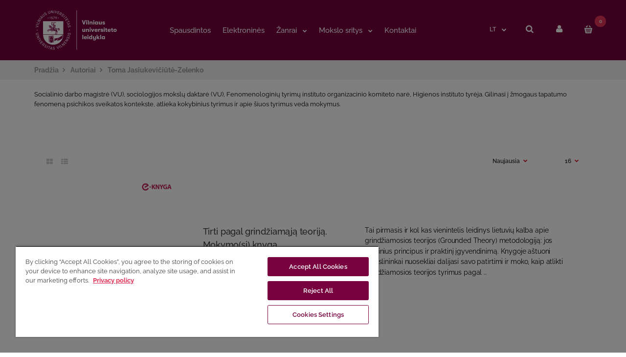

--- FILE ---
content_type: text/html; charset=utf-8
request_url: https://www.knygynas.vu.lt/autoriai/toma-jasiukeviciute-zelenko
body_size: 24315
content:
<!DOCTYPE html>
<!--[if IE 7]> <html lang="lt" class="ie7 responsive" > <![endif]-->
<!--[if IE 8]> <html lang="lt" class="ie8 responsive" > <![endif]-->
<!--[if IE 9]> <html lang="lt" class="ie9 responsive" > <![endif]-->
<!--[if !IE]><!-->
<html lang="lt"
  class="responsive"
  >
<!--<![endif]-->

<head>
  <title>Toma Jasiukevičiūtė-Zelenko</title>
  <base href="https://www.knygynas.vu.lt/" /><style>img{width:auto}@font-face{font-family:'FontAwesome';src:url('https://www.knygynas.vu.lt/catalog/view/theme/fastor/fonts/fontawesome-webfont.eot?v=4.6.3');src:url('https://www.knygynas.vu.lt/catalog/view/theme/fastor/fonts/fontawesome-webfont.eot?#iefix&v=4.6.3') format('embedded-opentype'),url('https://www.knygynas.vu.lt/catalog/view/theme/fastor/fonts/fontawesome-webfont.woff2?v=4.6.3') format('woff2'),url('https://www.knygynas.vu.lt/catalog/view/theme/fastor/fonts/fontawesome-webfont.woff?v=4.6.3') format('woff'),url('https://www.knygynas.vu.lt/catalog/view/theme/fastor/fonts/fontawesome-webfont.ttf?v=4.6.3') format('truetype'),url('https://www.knygynas.vu.lt/catalog/view/theme/fastor/fonts/fontawesome-webfont.svg?v=4.6.3#fontawesomeregular') format('svg');font-weight:normal;font-style:normal}
@font-face{font-display:swap;font-family:'Poppins';font-style:normal;font-weight:300;src:url(https://fonts.gstatic.com/s/poppins/v24/pxiByp8kv8JHgFVrLDz8Z11lFc-K.woff2) format('woff2');unicode-range:U+0900-097F, U+1CD0-1CF9, U+200C-200D, U+20A8, U+20B9, U+20F0, U+25CC, U+A830-A839, U+A8E0-A8FF, U+11B00-11B09}
@font-face{font-display:swap;font-family:'Poppins';font-style:normal;font-weight:300;src:url(https://fonts.gstatic.com/s/poppins/v24/pxiByp8kv8JHgFVrLDz8Z1JlFc-K.woff2) format('woff2');unicode-range:U+0100-02BA, U+02BD-02C5, U+02C7-02CC, U+02CE-02D7, U+02DD-02FF, U+0304, U+0308, U+0329, U+1D00-1DBF, U+1E00-1E9F, U+1EF2-1EFF, U+2020, U+20A0-20AB, U+20AD-20C0, U+2113, U+2C60-2C7F, U+A720-A7FF}
@font-face{font-display:swap;font-family:'Poppins';font-style:normal;font-weight:300;src:url(https://fonts.gstatic.com/s/poppins/v24/pxiByp8kv8JHgFVrLDz8Z1xlFQ.woff2) format('woff2');unicode-range:U+0000-00FF, U+0131, U+0152-0153, U+02BB-02BC, U+02C6, U+02DA, U+02DC, U+0304, U+0308, U+0329, U+2000-206F, U+20AC, U+2122, U+2191, U+2193, U+2212, U+2215, U+FEFF, U+FFFD}
@font-face{font-display:swap;font-family:'Poppins';font-style:normal;font-weight:400;src:url(https://fonts.gstatic.com/s/poppins/v24/pxiEyp8kv8JHgFVrJJbecmNE.woff2) format('woff2');unicode-range:U+0900-097F, U+1CD0-1CF9, U+200C-200D, U+20A8, U+20B9, U+20F0, U+25CC, U+A830-A839, U+A8E0-A8FF, U+11B00-11B09}
@font-face{font-display:swap;font-family:'Poppins';font-style:normal;font-weight:400;src:url(https://fonts.gstatic.com/s/poppins/v24/pxiEyp8kv8JHgFVrJJnecmNE.woff2) format('woff2');unicode-range:U+0100-02BA, U+02BD-02C5, U+02C7-02CC, U+02CE-02D7, U+02DD-02FF, U+0304, U+0308, U+0329, U+1D00-1DBF, U+1E00-1E9F, U+1EF2-1EFF, U+2020, U+20A0-20AB, U+20AD-20C0, U+2113, U+2C60-2C7F, U+A720-A7FF}
@font-face{font-display:swap;font-family:'Poppins';font-style:normal;font-weight:400;src:url(https://fonts.gstatic.com/s/poppins/v24/pxiEyp8kv8JHgFVrJJfecg.woff2) format('woff2');unicode-range:U+0000-00FF, U+0131, U+0152-0153, U+02BB-02BC, U+02C6, U+02DA, U+02DC, U+0304, U+0308, U+0329, U+2000-206F, U+20AC, U+2122, U+2191, U+2193, U+2212, U+2215, U+FEFF, U+FFFD}
@font-face{font-display:swap;font-family:'Poppins';font-style:normal;font-weight:500;src:url(https://fonts.gstatic.com/s/poppins/v24/pxiByp8kv8JHgFVrLGT9Z11lFc-K.woff2) format('woff2');unicode-range:U+0900-097F, U+1CD0-1CF9, U+200C-200D, U+20A8, U+20B9, U+20F0, U+25CC, U+A830-A839, U+A8E0-A8FF, U+11B00-11B09}
@font-face{font-display:swap;font-family:'Poppins';font-style:normal;font-weight:500;src:url(https://fonts.gstatic.com/s/poppins/v24/pxiByp8kv8JHgFVrLGT9Z1JlFc-K.woff2) format('woff2');unicode-range:U+0100-02BA, U+02BD-02C5, U+02C7-02CC, U+02CE-02D7, U+02DD-02FF, U+0304, U+0308, U+0329, U+1D00-1DBF, U+1E00-1E9F, U+1EF2-1EFF, U+2020, U+20A0-20AB, U+20AD-20C0, U+2113, U+2C60-2C7F, U+A720-A7FF}
@font-face{font-display:swap;font-family:'Poppins';font-style:normal;font-weight:500;src:url(https://fonts.gstatic.com/s/poppins/v24/pxiByp8kv8JHgFVrLGT9Z1xlFQ.woff2) format('woff2');unicode-range:U+0000-00FF, U+0131, U+0152-0153, U+02BB-02BC, U+02C6, U+02DA, U+02DC, U+0304, U+0308, U+0329, U+2000-206F, U+20AC, U+2122, U+2191, U+2193, U+2212, U+2215, U+FEFF, U+FFFD}
@font-face{font-display:swap;font-family:'Poppins';font-style:normal;font-weight:600;src:url(https://fonts.gstatic.com/s/poppins/v24/pxiByp8kv8JHgFVrLEj6Z11lFc-K.woff2) format('woff2');unicode-range:U+0900-097F, U+1CD0-1CF9, U+200C-200D, U+20A8, U+20B9, U+20F0, U+25CC, U+A830-A839, U+A8E0-A8FF, U+11B00-11B09}
@font-face{font-display:swap;font-family:'Poppins';font-style:normal;font-weight:600;src:url(https://fonts.gstatic.com/s/poppins/v24/pxiByp8kv8JHgFVrLEj6Z1JlFc-K.woff2) format('woff2');unicode-range:U+0100-02BA, U+02BD-02C5, U+02C7-02CC, U+02CE-02D7, U+02DD-02FF, U+0304, U+0308, U+0329, U+1D00-1DBF, U+1E00-1E9F, U+1EF2-1EFF, U+2020, U+20A0-20AB, U+20AD-20C0, U+2113, U+2C60-2C7F, U+A720-A7FF}
@font-face{font-display:swap;font-family:'Poppins';font-style:normal;font-weight:600;src:url(https://fonts.gstatic.com/s/poppins/v24/pxiByp8kv8JHgFVrLEj6Z1xlFQ.woff2) format('woff2');unicode-range:U+0000-00FF, U+0131, U+0152-0153, U+02BB-02BC, U+02C6, U+02DA, U+02DC, U+0304, U+0308, U+0329, U+2000-206F, U+20AC, U+2122, U+2191, U+2193, U+2212, U+2215, U+FEFF, U+FFFD}
@font-face{font-display:swap;font-family:'Poppins';font-style:normal;font-weight:700;src:url(https://fonts.gstatic.com/s/poppins/v24/pxiByp8kv8JHgFVrLCz7Z11lFc-K.woff2) format('woff2');unicode-range:U+0900-097F, U+1CD0-1CF9, U+200C-200D, U+20A8, U+20B9, U+20F0, U+25CC, U+A830-A839, U+A8E0-A8FF, U+11B00-11B09}
@font-face{font-display:swap;font-family:'Poppins';font-style:normal;font-weight:700;src:url(https://fonts.gstatic.com/s/poppins/v24/pxiByp8kv8JHgFVrLCz7Z1JlFc-K.woff2) format('woff2');unicode-range:U+0100-02BA, U+02BD-02C5, U+02C7-02CC, U+02CE-02D7, U+02DD-02FF, U+0304, U+0308, U+0329, U+1D00-1DBF, U+1E00-1E9F, U+1EF2-1EFF, U+2020, U+20A0-20AB, U+20AD-20C0, U+2113, U+2C60-2C7F, U+A720-A7FF}
@font-face{font-display:swap;font-family:'Poppins';font-style:normal;font-weight:700;src:url(https://fonts.gstatic.com/s/poppins/v24/pxiByp8kv8JHgFVrLCz7Z1xlFQ.woff2) format('woff2');unicode-range:U+0000-00FF, U+0131, U+0152-0153, U+02BB-02BC, U+02C6, U+02DA, U+02DC, U+0304, U+0308, U+0329, U+2000-206F, U+20AC, U+2122, U+2191, U+2193, U+2212, U+2215, U+FEFF, U+FFFD}
@font-face{font-family:'Raleway';font-style:normal;font-weight:300;font-display:swap;src:url(https://www.knygynas.vu.lt/catalog/view/theme/fastor/fonts/raleway/Raleway-Light.ttf) format('truetype')}
@font-face{font-family:'Raleway';font-style:normal;font-weight:400;font-display:swap;src:url(https://www.knygynas.vu.lt/catalog/view/theme/fastor/fonts/raleway/Raleway-Regular.ttf) format('truetype')}
@font-face{font-family:'Raleway';font-style:normal;font-weight:500;font-display:swap;src:url(https://www.knygynas.vu.lt/catalog/view/theme/fastor/fonts/raleway/Raleway-Medium.ttf) format('truetype')}
@font-face{font-family:'Raleway';font-style:normal;font-weight:600;font-display:swap;src:url(https://www.knygynas.vu.lt/catalog/view/theme/fastor/fonts/raleway/Raleway-SemiBold.ttf) format('truetype')}
@font-face{font-family:'Raleway';font-style:normal;font-weight:700;font-display:swap;src:url(https://www.knygynas.vu.lt/catalog/view/theme/fastor/fonts/raleway/Raleway-Bold.ttf) format('truetype')}
</style>
<style>img{height:auto}

/* */


/* */

article,
aside,
details,
figcaption,
figure,
footer,
header,
hgroup,
main,
nav,
section,
summary{display:block}[hidden]{display:none}html{font-family:sans-serif;-webkit-text-size-adjust:100%;-ms-text-size-adjust:100%}body{margin:0}h1{margin:0.67em 0;font-size:2em}code,
kbd,
pre,
samp{font-family:monospace,serif;font-size:1em}img{border:0}button,
input,
select,
textarea{margin:0;font-family:inherit;font-size:100%}button,
input{line-height:normal}button,
select{text-transform:none}button,
html input[type="button"],
input[type="reset"],
input[type="submit"]{cursor:pointer;-webkit-appearance:button}@media print{*{color:#000 !important;text-shadow:none !important;background:transparent !important;box-shadow:none !important}a,
a:visited{text-decoration:underline}.ir a:after,
a[href^="javascript:"]:after,
a[href^="#"]:after{content:""}tr,
img{page-break-inside:avoid}img{max-width:100% !important}@page{margin:2cm .5cm}p,
h2,
h3{orphans:3;widows:3}h2,
h3{page-break-after:avoid}.label{border:1px
solid #000}}*,
*:before,
*:after{-webkit-box-sizing:border-box;-moz-box-sizing:border-box;box-sizing:border-box}html{font-size:62.5%;-webkit-tap-highlight-color:rgba(0, 0, 0, 0)}body{font-family:"Helvetica Neue",Helvetica,Arial,sans-serif;font-size:14px;line-height:1.428571429;color:#333;background-color:#fff}input,
button,
select,
textarea{font-family:inherit;font-size:inherit;line-height:inherit}button,
input,
select[multiple],
textarea{background-image:none}a{color:#428bca;text-decoration:none}img{width:auto\9;height:auto;max-width:100%;border:0}p{margin:0
0 10px}.text-left{text-align:left}.text-right{text-align:right}h1,
h2,
h3,
h4,
h5,
h6,
.h1,
.h2,
.h3,
.h4,
.h5,
.h6{font-weight:500;line-height:1.3}h1,
h2,
h3{margin-top:20px;margin-bottom:10px}h1,
.h1{font-size:24px}h3,
.h3{font-size:18px}ul,
ol{margin-top:0;margin-bottom:10px}ul ul,
ol ul,
ul ol,
ol
ol{margin-bottom:0}code,
pre{font-family:Monaco,Menlo,Consolas,"Courier New",monospace}code{padding:2px
4px;font-size:90%;color:#c7254e;white-space:nowrap;background-color:#f9f2f4;border-radius:4px}.container{padding-right:15px;padding-left:15px;margin-right:auto;margin-left:auto}.container:before,
.container:after{display:table;content:" "}.container:after{clear:both}.container:before,
.container:after{display:table;content:" "}.container:after{clear:both}.row{margin-right:-15px;margin-left:-15px}.row:before,
.row:after{display:table;content:" "}.row:after{clear:both}.row:before,
.row:after{display:table;content:" "}.row:after{clear:both}.col-xs-1,
.col-xs-2,
.col-xs-3,
.col-xs-4,
.col-xs-5,
.col-xs-6,
.col-xs-7,
.col-xs-8,
.col-xs-9,
.col-xs-10,
.col-xs-11,
.col-xs-12,
.col-sm-1,
.col-sm-2,
.col-sm-3,
.col-sm-4,
.col-sm-5,
.col-sm-6,
.col-sm-7,
.col-sm-8,
.col-sm-9,
.col-sm-10,
.col-sm-11,
.col-sm-12,
.col-sm-25,
.col-md-1,
.col-md-2,
.col-md-3,
.col-md-4,
.col-md-5,
.col-md-6,
.col-md-7,
.col-md-8,
.col-md-9,
.col-md-10,
.col-md-11,
.col-md-12,
.col-lg-1,
.col-lg-2,
.col-lg-3,
.col-lg-4,
.col-lg-5,
.col-lg-6,
.col-lg-7,
.col-lg-8,
.col-lg-9,
.col-lg-10,
.col-lg-11,
.col-lg-12{position:relative;min-height:1px;padding-right:15px;padding-left:15px}@media (min-width: 768px){.col-sm-1,
.col-sm-2,
.col-sm-3,
.col-sm-4,
.col-sm-5,
.col-sm-6,
.col-sm-7,
.col-sm-8,
.col-sm-9,
.col-sm-10,
.col-sm-11,
.col-sm-25{float:left}.col-sm-3{width:25%}.col-sm-4{width:33.33333333333333%}.col-sm-5{width:41.66666666666667%}.col-sm-6{width:50%}.col-sm-12{width:100%}}@media (min-width: 992px){.col-md-1,
.col-md-2,
.col-md-3,
.col-md-4,
.col-md-5,
.col-md-6,
.col-md-7,
.col-md-8,
.col-md-9,
.col-md-10,
.col-md-11{float:left}.col-md-4{width:33.33333333333333%}.col-md-12{width:100%}}@media (min-width: 1200px){.container{}}label{display:inline-block;padding-top:5px}.options > div > label{font-weight:600;display:block}.form-control{display:block;width:100%;height:45px}.radio,
.checkbox{display:block;min-height:20px;padding-left:20px;margin-bottom:5px;margin-top:5px;vertical-align:middle}.radio label,
.checkbox
label{display:inline;margin-bottom:0;cursor:pointer}.radio + .radio,
.checkbox + .checkbox{margin-top:0px}.dropdown{position:relative}.dropdown-menu{position:absolute;top:100%;left:0;z-index:1000;display:none;float:left;min-width:160px;padding:5px
0;margin:2px
0 0;font-size:14px;list-style:none;background-color:#fff;border:1px
solid #ccc;border:1px
solid rgba(0, 0, 0, 0.15);border-radius:4px;-webkit-box-shadow:0 6px 12px rgba(0, 0, 0, 0.175);box-shadow:0 6px 12px rgba(0, 0, 0, 0.175);background-clip:padding-box}.dropdown-menu > li > a{display:block;padding:3px
20px;clear:both;line-height:1.428571429;white-space:nowrap}.dropdown-menu > .active > a,
.dropdown-menu > .active > a:hover,
.dropdown-menu > .active > a:focus{text-decoration:none;background-color:#428bca;outline:0}.label{display:inline;padding: .2em .6em .3em;font-size:75%;line-height:1;text-align:center;white-space:nowrap;vertical-align:baseline;border-radius: .25em}@-webkit-keyframes progress-bar-stripes{to{background-position:0 0}}@-moz-keyframes progress-bar-stripes{to{background-position:0 0}}@-o-keyframes progress-bar-stripes{to{background-position:40px 0}}@keyframes progress-bar-stripes{to{background-position:0 0}}.close{float:right;font-size:21px;line-height:1;color:#000;text-shadow:0 1px 0 #fff;opacity:0.2;filter:alpha(opacity=20)}.tooltip{position:absolute;z-index:1030;display:block;font-size:12px;line-height:1.4;opacity:0;filter:alpha(opacity=0);visibility:visible}.clearfix:before,
.clearfix:after{display:table;content:" "}.clearfix:after{clear:both}@-ms-viewport{width:device-width}@media screen and (max-width: 400px){@-ms-viewport{width:320px}}.hidden{display:none !important;visibility:hidden !important}
/* */

.animated{-webkit-animation-duration:1s;animation-duration:1s;-webkit-animation-fill-mode:both;animation-fill-mode:both}[data-notify="progressbar"]{margin-bottom:0px;position:absolute;bottom:0px;left:0px;width:100%;height:5px}
/* */

body{color:#000;font-size:13px;font-weight:400;line-height:1.6;font-family:'Raleway',sans-serif;position:relative}*{outline:0}b,
strong{font-weight:700}a{color:#333;line-height:1.6;transition:all 0.2s ease-in;-webkit-transition:all 0.2s ease-in;-moz-transition:all 0.2s ease-in}.container
.container{width:auto !important;max-width:none !important}body .standard-body,
body .fixed-body{overflow:hidden}body .standard-body:before,
body .fixed-body:before{position:absolute;z-index:-20;top:0;left:0;right:0;bottom:0;content:''}.standard-body .full-width
.container{max-width:1230px;margin:0px
auto;padding-left:45px;padding-right:45px}.standard-body .full-width .container
.container{padding:0px}.standard-body .full-width
.shadow{display:none}.row-no-padding > [class*="col-"]{padding-left:0px !important;padding-right:0px !important}select{height:45px;-webkit-appearance:none;-moz-appearance:none;background:#fff;border:1px
solid #ccc}.select{position:relative;max-width:313px}#main .dropdown-menu{display:block;opacity:0;filter:alpha(opacity=0);visibility:hidden;-webkit-transition:all 0.2s ease-out;-moz-transition:all 0.2s ease-out;-o-transition:all 0.2s ease-out;-ms-transition:all 0.2s ease-out;transition:all 0.2s ease-out;margin-top:20px}.dropdown-menu{background:#fff;border:none;color:#333;padding:24px
0px 21px 0px;margin-top:9px;font-size:12px;border-radius:0px;-moz-border-radius:0px;-webkit-border-radius:0px;box-shadow:0px 0px 25px rgba(0, 0, 0, 0.15);-moz-box-shadow:0px 0px 25px rgba(0, 0, 0, 0.15);-webkit-box-shadow:0px 0px 25px rgba(0, 0, 0, 0.15)}body .dropdown-menu > li > a{color:#333;font-weight:600;font-size:12px;padding:4px
30px}.button,
.btn{display:inline-block;cursor:pointer;border:none;color:#fff !important;font-size:11px !important;line-height:1.6;font-weight:600;text-transform:uppercase;padding:13px
38px 10px 38px;margin:5px
0px;border-radius:20px;-moz-border-radius:20px;-webkit-border-radius:20px;transition:all 0.2s ease-in;-moz-transition:all 0.2s ease-in;-webkit-transition:all 0.2s ease-in;background:#d9121f;outline:none;-webkit-font-smoothing:subpixel-antialiased !important}header{position:relative}header .background-header{position:absolute;top:0;left:0;right:0;bottom:0;z-index:-3}header .slider-header{position:relative;z-index:25}#top{position:relative}#top .pattern > .container{padding-top:16px;padding-bottom:40px;position:relative;z-index:35}#top .background-top{position:absolute;top:0;left:0;right:0;bottom:0;z-index:-1}#top
.dropdown{display:inline-block;vertical-align:top;margin:38px
17px 0px 0px}#top
form{display:inline-block;vertical-align:top}#top .dropdown > a{font-size:12px;line-height:20px;font-weight:600}#top .dropdown > a:before{content:'';position:absolute;width:100%;height:9px;left:0;top:100%;z-index:3}#top .dropdown > a:after{content:"\f078";display:inline-block;font:normal normal normal 14px/1 FontAwesome;font-size:10px;line-height:10px;text-rendering:auto;-webkit-font-smoothing:antialiased;-moz-osx-font-smoothing:grayscale;transition:all 0.2s ease-in-out;-webkit-transition:all 0.2s ease-in-out;-moz-transition:all 0.2s ease-in-out;color:#d9121f;vertical-align:top;margin:4px
0px 0px 9px}#top .dropdown:hover > a:after{color:#333}#top .dropdown-menu{right:-54px;left:auto;min-width:120px;text-align:left}#top .dropdown-menu:after{position:absolute;top:-10px;right:49px;display:inline-block;border-right:10px solid transparent;border-bottom:10px solid #fff;border-left:10px solid transparent;content:'';cursor:pointer}#top
.logo{padding:26px
0px 0px 0px;margin:0px;line-height:100%;font-size:100%}.logo a
img{max-width:170px;max-height:110px}@media (max-width: 400px){.logo a
img{max-width:140px}}#top
.search_form{margin:24px
26px 0px 0px;padding:0px;display:inline-block;vertical-align:top;width:170px;position:relative}#top .search_form
input{padding:11px
35px 10px 20px;margin:0px;height:45px;width:100%;font-size:12px}#top .my-account{display:inline-block;vertical-align:top;width:45px;height:45px;background:#fff;border-radius:100px;-webkit-border-radius:100px;-moz-border-radius:100px;text-align:center;font-size:17px;transition:all 0.2s ease-in;-moz-transition:all 0.2s ease-in;-webkit-transition:all 0.2s ease-in;padding:9px
0px 0px 0px;margin:24px
0px 0px 0px;font-family:Poppins}#top
#cart_block{padding:0px;margin:24px
0px 0px 32px;display:inline-block;vertical-align:top}#top #cart_block .cart-heading{display:inline-block;cursor:pointer;vertical-align:top;transition:all 0.2s ease-in;-webkit-transition:all 0.2s ease-in;-moz-transition:all 0.2s ease-in}#top #cart_block .cart-heading .cart-count{position:absolute;width:23px;height:23px;background:#e13559;color:#fff;text-align:center;padding:4px
0px 0px 0px;font-size:10px;font-weight:600;border-radius:100px;-webkit-border-radius:100px;-moz-border-radius:100px;margin-left:-17px;margin-top:11px;font-style:normal;transition:all 0.2s ease-in;-moz-transition:all 0.2s ease-in;-webkit-transition:all 0.2s ease-in;z-index:1}#top #cart_block .cart-heading .cart-icon{display:inline-block;vertical-align:top;width:45px;height:45px;background:#fff;border-radius:100px;-webkit-border-radius:100px;-moz-border-radius:100px;text-align:center;transition:all 0.2s ease-in;-moz-transition:all 0.2s ease-in;-webkit-transition:all 0.2s ease-in;padding:13px
0px 0px 0px;position:relative}#top #cart_block .cart-heading .cart-icon
img{display:block;left:50%;margin-left:-8px;position:absolute;transition:all 0.2s ease-in;-moz-transition:all 0.2s ease-in;-webkit-transition:all 0.2s ease-in}#top #cart_block .cart-heading .cart-icon img.cart-icon-hover{visibility:hidden;opacity:0}#top #cart_block .cart-heading
p{display:inline-block;vertical-align:top;margin:0px;padding:12px
0px 0px 16px;font-size:14px;line-height:22px;transition:all 0.2s ease-in;-moz-transition:all 0.2s ease-in;-webkit-transition:all 0.2s ease-in}#top #cart_block .cart-heading p
strong{font-weight:600}#top #cart_block .cart-heading p:after{content:"\f078";display:inline-block;font:normal normal normal 14px/1 FontAwesome;font-size:10px;text-rendering:auto;-webkit-font-smoothing:antialiased;-moz-osx-font-smoothing:grayscale;transition:all 0.2s ease-in-out;-webkit-transition:all 0.2s ease-in-out;-moz-transition:all 0.2s ease-in-out;color:#d9121f;vertical-align:top;margin:4px
0px 0px 10px}#top #cart_block:hover .cart-heading p:after{color:#333}#top #cart_block .dropdown-menu{width:auto;text-align:left;padding:0px;right:-23px;margin-top:16px;font-size:13px}#top #cart_block .dropdown-menu
a{font-size:14px}#top #cart_block .dropdown-menu:after{position:absolute;top:-10px;right:20px;display:inline-block;border-right:10px solid transparent;border-bottom:10px solid #fff;border-left:10px solid transparent;content:''}#cart_block
.empty{padding:70px
20px;text-align:center;width:250px}#top #header-right{text-align:right}.header-type-3{}.header-type-3 #top .pattern > .container{padding-bottom:28px}.header-type-3 #header-left{display:table-cell;width:auto;float:none;vertical-align:top}.header-type-3 #header-left
.logo{text-align:left}.header-type-3 #header-center{display:table-cell;width:100%;float:none;vertical-align:top;position:static;padding-top:30px}.header-type-3 #header-center .megamenu-background,
.header-type-3 #header-center .overflow-megamenu{position:static}.header-type-3 #header-center .megamenu-background{border:none}.header-type-3 #header-center .megamenu-background > div{background:none}.header-type-3 #header-center .horizontal ul.megamenu > li{margin-right:20px}.header-type-3 #header-center .horizontal ul.megamenu > li > a{padding-top:6px;height:51px}.header-type-3 #header-right{display:table-cell;width:auto;float:none;vertical-align:top;min-width:290px}.header-type-3 #top
.search_form{display:inline-block;vertical-align:top;width:45px !important;height:45px !important;background:#fff;border:1px
solid #ccc;border-radius:100px;-webkit-border-radius:100px;-moz-border-radius:100px;text-align:center;font-size:17px;transition:all 0.2s ease-in;-moz-transition:all 0.2s ease-in;-webkit-transition:all 0.2s ease-in;padding:9px
1px 0px 0px;margin:24px
15px 0px 0px !important;cursor:pointer;font-family:Poppins}.header-type-3 #top
.search_form.active{background-color:#e13559}.header-type-10 #top .pattern > .container{padding-top:0 !important;padding-bottom:0 !important;transition:200ms}.header-type-10 #top
.logo{padding:10px
0 5px 0}.header-type-10 #header-center{padding-top:23px}.header-type-10 #top #cart_block .cart-heading
p{display:none}.header-type-10 #top #cart_block .cart-heading .cart-count{left:60px}.header-type-10 #top .search_form,
.header-type-10 #top .my-account,
.header-type-10 .header-wish-list{margin:0px
!important;width:60px !important;height:50px !important;border-radius:0px;-webkit-border-radius:0px;-moz-border-radius:0px;display:block;float:right;padding:0;margin-top:15px !important;padding-top:10px}.header-type-10 #top
#cart_block{display:block;float:right;height:80px;margin:0px
!important}.header-type-10 #top #cart_block .cart-heading .cart-icon{display:block;width:60px;height:50px;border-radius:0px;-webkit-border-radius:0px;-moz-border-radius:0px;position:relative;margin-right:-23px;margin-top:15px;padding:16px
0px 0px 0px}.header-type-10 #top
.search_form{border:none}.header-type-10 #top .my-account{border-top:none;border-right:none;border-bottom:none}.header-type-10 #top #cart_block .cart-heading .cart-icon{border-top:none;border-right:none;border-bottom:none}.header-type-10 #top .dropdown > a:after{margin-top:5px}.header-type-10 #top
.dropdown{margin:29px
17px 0px 0px}@media (max-width: 1230px){.header-type-10 #header-center{padding-left:0;padding-right:0}}@media (max-width: 1098px){.header-type-10 #header-left{min-width:250px !important}.header-type-10 #header-center
.container{padding-left:0;padding-right:0}}#mfilter-content-container.header-search{position:absolute;top:100px;left:-130px;opacity:0;z-index:1;width:300px;transition:200ms}#mfilter-content-container.header-search.active{opacity:1}@media (max-width: 991px){#mfilter-content-container.header-search{left:calc(50vw - 415px);top:96px}}@media (max-width: 765px){#mfilter-content-container.header-search{left:0;top:96px}}@media (max-width: 629px){#mfilter-content-container.header-search{left:-66px;top:81px}}@media (max-width: 375px){#mfilter-content-container.header-search{width:calc(100vw - 54px);top:81px;left:auto;right:0}}#mfilter-content-container.header-search #content-search{padding-top:0 !important}#mfilter-content-container.header-search #input-search{background:#fff;margin:0;position:relative;padding-left:45px;font-size:14px;border:none;box-shadow:0px 0px 25px rgba(0, 0, 0, 0.15);-moz-box-shadow:0px 0px 25px rgba(0, 0, 0, 0.15);-webkit-box-shadow:0px 0px 25px rgba(0, 0, 0, 0.15)}#mfilter-content-container.header-search .search-icon{background-image:url("https://www.knygynas.vu.lt/image/icons8-search-20.png");position:absolute;top:0px;left:-10px;height:100%;width:40px;background-position:center;background-repeat:no-repeat;cursor:pointer}#header-right .search_form::after{content:'';display:block;width:0;height:0;position:absolute;bottom:-14px;left:20px;border-top:10px solid transparent;border-right:10px solid transparent;border-bottom:10px solid #fff;border-left:10px solid transparent;opacity:0;transition:200ms opacity;z-index:9}#header-right .search_form::before{content:'';display:block;width:30px;height:40px;position:absolute;top:0;left:0}#header-right .search_form.active::after{opacity:1}.breadcrumb{}#main .breadcrumb
.background{background-color:#f1f1f1}body[class*="product-category-"].show-vertical-megamenu-category-page .breadcrumb .container > div{padding-left:25%}.breadcrumb .container
ul{list-style:none;padding:8px
0;margin:0}.breadcrumb .container ul
li{display:inline-block;color:#999;font-size:12px;font-weight:700;line-height:24px}.breadcrumb .container ul li
a{color:#999;line-height:24px}.breadcrumb .container ul li:before{padding:0
8px;content:"\f105";font-family:FontAwesome}.breadcrumb .container ul li:first-child:before{display:none}.main-content .pattern > .container,
.standard-body .main-content .pattern > .container{padding-bottom:60px;min-height:300px}.standard-body .full-width.main-content .pattern > .container{padding-bottom:50px}.center-column{position:relative;margin-bottom:-20px}.standard-body .full-width .center-column.content-without-background{padding-top:20px}body[class*="product-product-"] .standard-body .full-width .center-column.content-without-background,
body.body-white .standard-body .full-width .center-column.content-without-background{padding-top:0px}body[class*="product-product-"].box-type-5 .standard-body .full-width .center-column.content-without-background{padding-top:10px}body[class*="product-product-"].body-white.box-type-4 .standard-body .full-width .center-column.content-without-background{padding-top:0px}body[class*="product-category-"].box-type-7 .main-fixed .center-column.content-without-background{padding-top:30px}body[class*="product-product-"].box-type-4 .main-fixed .center-column.content-without-background{padding-top:0px}body[class*="product-product-"] .center-column{margin-bottom:0px}.center-column h1,
.center-column h2,
.center-column h3,
.center-column h4,
.center-column h5,
.center-column
h6{margin:0px
0px 15px 0px;padding:10px
0px 0px 0px}.center-column > *:first-child{margin-top:50px}.standard-body .full-width .center-column.content-with-background > *:first-child,
body[class*="product-product-"] .center-column > *:first-child{margin-top:0px}body.checkout-checkout .center-column > *:first-child{margin-top:-1px}body.checkout-checkout.body-white-type-2 .main-fixed .center-column > *:first-child{margin-top:50px}.body-white-type-2.checkout-cart .main-fixed .center-column > form > *:first-child{border-top:1px solid rgba(0, 0, 0, .1)}.box{text-align:center;position:relative;clear:both}.box .box-content{clear:both;text-align:left;padding:30px
0px 0px 0px}.col-sm-3 .box-no-advanced.box .box-content,
.col-sm-4 .box-no-advanced.box .box-content,
.col-md-3 .box-no-advanced.box .box-content,
.col-md-4 .box-no-advanced.box .box-content{padding:27px
30px;border:2px
solid #d9121f;background:#fff;position:relative;margin-top:-2px !important}#mfilter-content-container > span{background:none !important}#mfilter-content-container > span:before{content:'';position:absolute;width:100%;height:100%;background:#fff;filter:alpha(opacity=40);filter:progid:DXImageTransform.Microsoft.Alpha(opacity=40);opacity:0.4;-moz-opacity:0.40;left:0;top:0}.standard-body .full-width #mfilter-content-container > span:before{background:#f3f3f3}#mfilter-content-container > span > img{top:-140px !important;position:relative;z-index:20}.carousel .carousel-inner .product-grid > .row > div, .product-list > div, .product-grid > .row > div .product-hover{-webkit-transform:translate3d(0, 0, 0);transition:all .2s ease-in-out;transform:scale(0.98)}.product-list .row > .image,
#main .product
.left{display:flex;flex-direction:column;container-type:inline-size}@container (max-width: 160px){.left.e-book-label .product-image-label-wrapper{justify-content:flex-end !important;margin-top:6px !important}}#main .new,
#main .sold,
#main .product-image-label-wrapper,
#main .e-book-wrapper{height:30px !important;margin-top:-30px;display:flex;align-items:center}.e-book{width:62px;color:#e13559;text-transform:uppercase;font-weight:bold;font-size:2rem}.e-book-wrapper{justify-content:flex-end}.product-list .row > .image > a,
.product-grid .product
.image{position:relative;order:2;flex-basis:100%;text-align:center;margin-top:5px}#mfilter-content-container{margin-top:0px}#mfilter-content-container .product-list{position:absolute;width:100%;max-height:100px;overflow:hidden;opacity:0;z-index:-10}#mfilter-content-container .product-list
.description{font-size:14px}#mfilter-content-container .product-list.active{position:relative;visibility:visible;max-height:none;overflow:visible;opacity:1;z-index:0}.standard-body .full-width .product-list{padding:0px
15px}.product-list > div{position:relative;margin:0px;padding:28px
23px;margin:0px
-15px -1px -15px;border:2px
solid transparent;transition:all 0.2s ease-in;-webkit-transition:all 0.2s ease-in;-moz-transition:all 0.2s ease-in}.product-list > div:before{content:'';position:absolute;bottom:-2px;left:13px;right:13px;height:1px;z-index:-1}.body-other .standard-body .full-width .center-column .product-list > div:before,
.fixed-body .col-md-12 .col-md-12.center-column .product-list > div:before,
.standard-body .fixed .col-md-12 .col-md-12.center-column .product-list > div:before{left:-2px;right:-2px}.product-list
.image{}.product-list .name-actions{position:static}.product-list .name-actions:before{content:'';position:absolute;bottom:-1px;top:-1px;margin-left:-5px;z-index:-1;width:1px}.product-list .name-actions > .name{padding-left:35px;padding-right:45px;line-height:1;padding-top:34px;font-size:18px;font-weight:500}.product-list .name-actions > .product_authors{padding-left:35px;padding-right:45px;width:100%;float:left}.product-list .name-actions > .name
a{color:#3c3c3b}.col-md-12 .col-md-12.center-column .product-list .name-actions > .name{padding-top:64px}.product-list .name-actions > .price{padding-left:35px;padding-right:45px;padding-top:3px;font-size:20px;line-height:1;color:#d9121f;font-weight:600}.product-list .name-actions
ul{list-style:none;margin:0px;padding:21px
45px 0px 35px}.product-list .name-actions ul
li{display:inline-block;padding:5px
3px 5px 0px;vertical-align:top}.product-list .name-actions ul li
a{display:block;width:45px;height:45px;border-radius:100px;-webkit-border-radius:100px;-moz-border-radius:100px;background:#fff;border:1px
solid #ccc;transition:all 0.2s ease-in;-webkit-transition:all 0.2s ease-in;-moz-transition:all 0.2s ease-in;font-size:16px;padding:10px
0px;text-align:center;cursor:pointer;font-family:Poppins}.product-list
.desc{position:static;padding-top:50px}.col-md-12 .col-md-12.center-column .product-list
.desc{padding-top:80px}.product-list .desc:before{content:'';position:absolute;bottom:-1px;top:-1px;margin-left:-40px;z-index:-1;width:1px}.product-filter{background:#fff;padding:0px;margin:0px;position:relative}.product-filter .select:after{display:none}.standard-body .full-width .product-filter{padding:0px
25px;margin-top:30px}.product-filter .list-options{float:right;width:auto;padding:0px
0px 0px 30px}.product-filter .list-options
.sort{padding:14px
0px 12px 30px;float:left;width:auto;position:relative}.product-filter .list-options .sort:before{top:0;bottom:0;width:1px;content:'';position:absolute;margin-left:-30px}.product-filter .list-options .sort:after{content:"\f078";display:inline-block;font:normal normal normal 14px/1 FontAwesome;font-size:9px;text-rendering:auto;-webkit-font-smoothing:antialiased;-moz-osx-font-smoothing:grayscale;transition:all 0.2s ease-in-out;-webkit-transition:all 0.2s ease-in-out;-moz-transition:all 0.2s ease-in-out;color:#d9121f;vertical-align:top;margin:30px
0px 0px 0px;top:0;right:1px;position:absolute}.product-filter .list-options
.limit{padding:14px
0px 12px 30px;margin:0px
0px 0px 21px;float:left;width:auto;position:relative}.product-filter .list-options .limit:before{top:0;bottom:0;width:1px;content:'';position:absolute;margin-left:-30px}.product-filter .list-options .limit:after{content:"\f078";display:inline-block;font:normal normal normal 14px/1 FontAwesome;font-size:9px;text-rendering:auto;-webkit-font-smoothing:antialiased;-moz-osx-font-smoothing:grayscale;transition:all 0.2s ease-in-out;-webkit-transition:all 0.2s ease-in-out;-moz-transition:all 0.2s ease-in-out;color:#d9121f;vertical-align:top;margin:30px
0px 0px 0px;top:0;right:1px;position:absolute}.product-filter .list-options
select{margin:0px
0px 0px 10px;width:auto;background:none;border:none;padding:0px
17px 0px 0px;margin:0px;font-size:12px;line-height:12px;font-weight:600 !important;color:#333;display:inline-block;vertical-align:top;position:relative;z-index:1;line-height:1.6;height:45px;text-align-last:right;text-indent:5px;cursor:pointer;-webkit-appearance:none;-moz-appearance:none;appearance:none;padding:5px
17px}.product-filter .list-options select
option{font-weight:600}.product-filter
.options{float:left;width:auto;padding:0px}.product-filter .options .button-group{float:left;width:auto;padding:26px
13px 23px 0px}.product-filter .options .button-group
button{margin:0px
14px 0px 0px;padding:0px;line-height:22px;border:none;background:none;color:#ccc;font-size:14px;outline:none;transition:all 0.2s ease-in;-webkit-transition:all 0.2s ease-in;-moz-transition:all 0.2s ease-in}#title-page{padding:0px
0px 9px 0px;font-size:24px;font-weight:700;border-bottom:1px solid #78003F;color:#78003F}.custom-footer{position:relative}.custom-footer .background-custom-footer{position:absolute;top:0;left:0;right:0;bottom:0;z-index:-1}.custom-footer .background,
.standard-body .custom-footer
.background{background:#fafafa url(https://www.knygynas.vu.lt/catalog/view/theme/fastor/img/bg-megamenu.png) top left repeat-x;padding:1px
0px 0px 0px}.custom-footer .container > .row{position:relative}.custom-footer .container > .row > div{padding-bottom:40px;padding-top:5px}.custom-footer .container > .row > div:first-child:before{display:none}.custom-footer
.pattern{padding:0px}.main-content
.content{padding:0px
0px 20px 0px}.main-content .content:before,
.main-content .content:after{display:table;content:" "}.main-content .content:after{clear:both}div.pagination-results{clear:both;padding:16px
0px 0px 0px;margin:0px
0px 20px 0px;position:relative;overflow:auto}div.pagination-results .text-right{padding:21px
0px 0px 10px}div.pagination-results .text-left{padding:4px
10px 0px 0px}div.pagination-results
ul{padding:0px;margin:0px;list-style:none}div.pagination-results ul
li{display:inline-block;width:32px;height:32px;background:#fff;border:1px
solid #e5e5e5;transition:all 0.2s ease-in;-webkit-transition:all 0.2s ease-in;-moz-transition:all 0.2s ease-in;border-radius:50px;-moz-border-radius:50px;-webkit-border-radius:50px;text-align:center;margin:10px
7px 0px 0px;font-size:11px;font-weight:bold;cursor:pointer}div.pagination-results ul li a,
div.pagination-results ul li
span{display:block;padding:6px
0px 0px 0px;width:30px;height:30px}.center-column .tab-content > *:last-child{padding-bottom:0px;margin-bottom:0px}.center-column .tab-content > *:first-child{padding-top:0px;margin-top:0px}table.attribute td *,
table.list td *,
.wishlist-product table td *,
.wishlist-info table td *,
.compare-info td *,
.checkout-product table td *,
.table td
*{box-sizing:border-box}.standard-body .full-width .center-column > *:first-child .cart-info{margin-top:-40px}.body-white-type-2 .standard-body .full-width .center-column > *:first-child .cart-info{margin-top:0px !important}.box-type-12 .standard-body .full-width .center-column > *:first-child .cart-info{margin-top:0px !important}.body-white .standard-body .full-width .center-column > *:first-child .cart-info{margin-top:0px}.body-white.border-width-1 .standard-body .full-width .center-column > *:first-child .cart-info{margin-top:-50px}.body-white-type-2.border-width-1 .standard-body .full-width .center-column > *:first-child .cart-info{margin-top:0px !important}.body-type-12.border-width-1 .standard-body .full-width .center-column > *:first-child .cart-info{margin-top:0px !important}.footer-contact
h3{position:relative;margin-bottom:30px;text-transform:uppercase;font-size:14px;font-weight:700;max-width:500px}.footer-contact h3::after{content:'';position:absolute;bottom:-15px;left:0;width:100%;height:1px;background:#fff;display:block}.footer-contact
ul{padding-left:0;font-size:14px;line-height:2;max-width:500px}.footer-contact ul
li{list-style-type:none;position:relative}.footer-contact .social-networks ul
li{padding-left:20px}.footer-contact ul li.contact-facebook::after{content:"\f082";position:absolute;left:0;top:50%;transform:translateY(-50%);font:normal normal normal 14px/1 FontAwesome}.furniture-box .product-grid .product .right > *{position:relative;z-index:1}@media (max-width: 767px){.responsive #top #cart_block.dropdown .dropdown-menu{width:calc(100vw - 30px);top:79px}}.fixed-header-1{position:fixed;display:none;z-index:999;background:#fff;transition:all 0.3s ease-in;-webkit-transition:all 0.3s ease-in;-moz-transition:all 0.3s ease-in;left:0;right:0}@media (min-width: 1160px){.fixed-header-1{display:block}}.fixed-header-1.header-type-3 #top .pattern > .container{padding-top:0;padding-bottom:0;margin-top:-10px}.fixed-header-1.header-type-3.header-type-10 #top .pattern > .container{margin-top:0}.common-home.show-vertical-megamenu #main .fixed-header-1 .megamenu-background .vertical .megamenu-wrapper,
body[class*="product-category-"].show-vertical-megamenu-category-page #main .fixed-header-1 .megamenu-background .vertical .megamenu-wrapper{visibility:hidden;opacity:0;z-index:1;margin-top:20px}.fixed-header-1
#top{position:relative !important}.shopping-cart-text, #cart_block
.empty{padding:40px
40px 10px 40px;font-size:14px;color:#414141;font-weight:500;text-align:left}#cart_block
.empty{padding:10px
0 10px 20px}.footer-contact__email{text-decoration:underline}/* */  @media (max-width: 991px){.responsive .standard-body .full-width
.container{padding-left:20px;padding-right:20px}.responsive .standard-body .container .container,
.responsive .main-fixed .container
.container{padding-left:0px;padding-right:0px}.responsive .header-type-3 #header-center,
.responsive .header-type-3 #header-left,
.responsive .header-type-3 #header-right{display:block;max-width:250px;min-width:1px !important;max-width:none !important}.responsive .header-type-3 #top #header-right{padding-top:5px;position:absolute;right:0;top:90px}.responsive .header-type-10 #header-center{padding-top:0px;padding-right:33px;text-align:right;position:absolute;top:40px;right:0;width:40px}.responsive .header-type-10 #header-center
.container{padding-right:0!important;padding-top:0!important}.responsive body[class*="product-category-"].show-vertical-megamenu-category-page .breadcrumb .container > div{padding-left:0 !important}}@media (max-width: 1270px){.responsive #top
.search_form{width:140px;margin-right:18px}.responsive #top
.dropdown{margin-right:12px}.responsive #top
#cart_block{margin-left:28px}.responsive #top #cart_block .cart-heading
p{padding-left:12px}}@media (max-width: 991px){.responsive #main .dropdown-menu{display:none !important;visibility:visible !important;opacity:1 !important;-webkit-transition:none !important;-moz-transition:none !important;-o-transition:none !important;-ms-transition:none !important;transition:none !important}}@media (min-width: 991px) and (max-width: 1098px){.responsive #top
.search_form{width:120px;margin-right:15px}.responsive #top
.dropdown{margin-right:10px}}@media (max-width: 991px) and  (min-width: 630px){.responsive .header-type-3 #top #header-right{top:15px;right:70px}}@media (min-width: 767px) and (max-width: 991px){.responsive #top
.search_form{width:100px;margin-right:15px}.responsive #top
.dropdown{margin-right:10px}.responsive #top .dropdown > a:after{margin-left:5px}.responsive #top
#cart_block{margin-left:23px}.responsive #top #cart_block .cart-heading
p{padding-left:7px}}@media (max-width: 767px){.responsive .header-type-10 #header-center{margin-right:20px}.responsive .header-type-10 #header-right{margin-right:27px}.responsive
.row{margin-left:-10px;margin-right:-10px}.responsive .row > div{padding-left:10px;padding-right:10px}.responsive .standard-body .full-width
.container{padding:0px
20px}.responsive .standard-body .container
.container{padding-left:0px;padding-right:0px}.responsive #top .pattern > .container{padding-top:10px;padding-bottom:30px}.responsive #top #header-left{text-align:center}.responsive #top #cart_block .dropdown-menu{width:103vw}.responsive #top #header-right{text-align:center}.responsive .breadcrumb
.container{padding-top:0px !important;overflow:visible !important}.responsive body[class*="product-category-"].show-vertical-megamenu-category-page .breadcrumb .container > div{padding-left:0 !important}.responsive .main-content .pattern > .container,
.responsive .standard-body .main-content .pattern > .container{padding-bottom:35px}.responsive body[class*="product-category-"] .col-md-9 .center-column{margin-top:10px}.responsive .standard-body .full-width .center-column.content-without-background{padding-top:10px !important}.responsive .center-column > *:first-child{margin-top:30px}.responsive .body-white-type-2 .main-fixed .center-column > *:first-child{margin-top:45px}.responsive body[class*="product-product-"].body-white-type-2 .main-fixed .center-column > *:first-child{margin-top:10px}.responsive .standard-body .full-width .center-column > *:first-child .cart-info{margin-top:-25px}.responsive .body-white .standard-body .full-width .center-column > *:first-child .cart-info{margin-top:-40px}.responsive .body-white.box-type-16 .standard-body .full-width .center-column > *:first-child .cart-info{margin-top:0px}.responsive .col-sm-3 .box-no-advanced.box .box-content,
.responsive .col-sm-4 .box-no-advanced.box .box-content,
.responsive .col-md-3 .box-no-advanced.box .box-content,
.responsive .col-md-4 .box-no-advanced.box .box-content{padding-left:25px;padding-right:25px}.responsive .product-list > div{text-align:center}.responsive .product-list > div:before{left:-20px;right:-20px}.responsive .border-width-0 .standard-body .full-width .product-list > div:before{left:-2px;right:-2px}.responsive .product-list .name-actions:before,
.responsive .product-list .desc:before{display:none}.responsive .product-list .name-actions > .name,
.responsive .product-list .name-actions > .price,
.responsive .product-list .name-actions > ul{padding-left:0px;padding-right:0px}.responsive .product-list .name-actions > ul{padding-left:10px}.responsive .product-list .name-actions > .name{padding-top:20px}.responsive .product-list
.desc{padding-top:20px !important}.responsive .product-filter{}.responsive .product-filter .options,
.responsive .product-filter .list-options,
.responsive .product-filter .list-options .limit,
.responsive .product-filter .list-options
.sort{float:none;margin:0px;padding:0px;clear:both}.responsive .product-filter .options .button-group,
.responsive .product-filter .options .product-compare{padding-bottom:10px}.responsive .product-filter .list-options .limit,
.responsive .product-filter .list-options
.sort{float:left;clear:none;margin:0px
30px 10px 0px}.responsive .product-filter .list-options .limit:after,
.responsive .product-filter .list-options .sort:after{margin-top:16px}.responsive .product-filter .list-options .sort:before,
.responsive .product-filter .list-options .limit:before,
.responsive .product-filter .options .product-compare:before{display:none}.responsive .product-list{margin:0px
-20px;padding:0px
20px;width:auto !important}.responsive .border-width-0 .standard-body .full-width .product-list{margin:0px;padding:0px}.responsive .border-width-0 .standard-body .full-width .product-list > div{margin-left:0px;margin-right:0px}.responsive .body-other .standard-body .full-width .product-list,
.responsive .body-other .standard-body .full-width .category-list{margin-left:0px;margin-right:0px}.responsive div.pagination-results .text-left,
.responsive div.pagination-results .text-right{text-align:center}.responsive .custom-footer
.pattern{}.responsive .custom-footer .container > .row > div:before{width:auto;height:1px;bottom:auto;top:auto;left:-20px;right:-20px;margin-left:0;background-repeat:repeat-x;margin-top:-5px}.responsive .custom-footer .container > .row > div{padding-left:10px}.responsive .footer-contact{padding:30px
0}}@media (max-width: 629px){.responsive .header-type-10 #top
.logo{padding:16px
0 60px 0}}@media (max-width: 991px){#top #cart_block .dropdown-menu{display:none !important}}
/* */

#menu{position:relative;overflow:visible}.megaMenuToggle{display:none}.container-megamenu.container
.container{width:auto !important}.megamenu-background{border-bottom:2px solid #d9121f;position:relative}.megamenu-background > div{background:url(https://www.knygynas.vu.lt/catalog/view/theme/fastor/img/bg-megamenu.png) top left repeat-x}.overflow-megamenu{position:relative;z-index:25}ul.megamenu{opacity:1;margin:0px;padding:0px;list-style:none}ul.megamenu > li{float:left;width:auto;margin:0px
36px 0px 0px}ul.megamenu > li .close-menu,
ul.megamenu > li .open-menu{display:none}ul.megamenu > li.search{background:none}#top ul.megamenu > li.search
.search_form{padding:0px;margin:14px
0px 0px 0px;width:260px}ul.megamenu > li.search .search_form
input{padding:11px
35px 10px 20px;margin:0px;height:45px;width:100%;font-size:12px;min-height:45px;border:none}ul.megamenu > li > a{display:block;position:relative;font-size:15px;padding:26px
2px 19px 2px;height:71px;line-height:1.2}@media (max-width: 1100px){ul.megamenu > li > a{font-size:13px}}ul.megamenu > li.with-sub-menu > a strong:after{content:"\f078";display:inline-block;font:normal normal normal 14px/1 FontAwesome;font-size:9px;text-rendering:auto;-webkit-font-smoothing:antialiased;-moz-osx-font-smoothing:grayscale;transition:all 0.2s ease-in-out;-webkit-transition:all 0.2s ease-in-out;-moz-transition:all 0.2s ease-in-out;color:#e13559;vertical-align:top;margin:5px
0px 0px 12px}ul.megamenu > li.with-sub-menu:hover > a strong:after{color:#e13559 !important}ul.megamenu > li > a
strong{font-weight:500}@-moz-document url-prefix(){ul.megamenu .megamenu-label{padding-top:3px}}ul.megamenu > li > a
img{margin-right:11px;margin-left:14px;margin-bottom:3px;vertical-align:middle}ul.megamenu > li > a.description{line-height:1.1}ul.megamenu > li > a.description
img{float:left;margin-left:0px}ul.megamenu > li > a.description
.description{font-size:11px;opacity:0.9}ul.megamenu > li > .sub-menu{position:absolute;z-index:-20;visibility:hidden;right:0}ul.megamenu > li > .sub-menu > .content{display:none}ul.megamenu > li > .sub-menu > .content > .arrow{position:absolute;left:0;height:1px}ul.megamenu > li > .sub-menu > .content > .arrow:after{position:absolute;margin-top:-40px;margin-left:-20px;display:inline-block;border-right:10px solid transparent;border-bottom:10px solid #fff;border-left:10px solid transparent;content:"";z-index:30}.horizontal ul.megamenu > li > .sub-menu{max-width:100%}ul.megamenu li .sub-menu
.content{padding:30px;box-shadow:0px 0px 25px rgba(0, 0, 0, 0.15);-moz-box-shadow:0px 0px 25px rgba(0, 0, 0, 0.15);-webkit-box-shadow:0px 0px 25px rgba(0, 0, 0, 0.15);box-sizing:content-box !important;-moz-box-sizing:content-box !important;-webkit-box-sizing:content-box !important}ul.megamenu .sub-menu .content > .row{padding-top:20px}ul.megamenu .sub-menu .content > .border{display:none}ul.megamenu li .sub-menu .content .hover-menu .menu > ul > li{position:relative;margin:0px
-30px}ul.megamenu li .sub-menu .content .hover-menu a.main-menu{display:block;position:relative;margin:0px;padding:10px
30px 8px 30px;font-size:14px;font-weight:600}ul.megamenu li .sub-menu .content .hover-menu .col-sm-12 a.main-menu,
ul.megamenu li .sub-menu .content .col-sm-12 .hover-menu a.main-menu{background:url(https://www.knygynas.vu.lt/catalog/view/theme/fastor/img/bg-megamenu.png) top left repeat-x}ul.megamenu li .sub-menu .content .hover-menu .menu ul li > a{color:#3c3c3b}@media (max-width: 991px){ul.megamenu li .sub-menu .content .hover-menu .menu ul li > a{color:#fff}}ul.megamenu li .sub-menu .content .hover-menu .menu
ul{list-style:none;margin:-14px 0px -15px 0px;padding:0px;position:relative}ul.megamenu li .sub-menu .content .hover-menu .menu ul
ul{display:none;width:190px;padding:15px
0px;position:absolute;z-index:10;left:100%;top:0;margin:-15px 0px 0px 30px;background:#fff;box-shadow:0px 0px 25px rgba(0, 0, 0, 0.15);-moz-box-shadow:0px 0px 25px rgba(0, 0, 0, 0.15);-webkit-box-shadow:0px 0px 25px rgba(0, 0, 0, 0.15);opacity:0;filter:alpha(opacity=0);visibility:hidden;-webkit-transition:all 0.2s ease-out;-moz-transition:all 0.2s ease-out;-o-transition:all 0.2s ease-out;-ms-transition:all 0.2s ease-out;transition:all 0.2s ease-out}ul.megamenu li .sub-menu .content .hover-menu .menu ul
ul.active{display:block;opacity:1;filter:alpha(opacity=100);visibility:visible;margin-left:0px}ul.megamenu li .sub-menu .content .hover-menu .menu ul ul:after{position:absolute;display:block;border-color:transparent;border-style:solid;border-width:10px;content:"";top:24px;left:-10px;border-right-color:#fff;border-left-width:0}ul.megamenu li .sub-menu .content .hover-menu .menu ul ul
li{position:relative}ul.megamenu li .sub-menu .content .hover-menu .menu ul ul li
a{display:block;position:relative;margin:0px;padding:10px
30px 8px 30px;background:url(https://www.knygynas.vu.lt/catalog/view/theme/fastor/img/bg-megamenu.png) top left repeat-x;font-size:14px;font-weight:600}.megaMenuToggle{display:none;cursor:pointer}.megamenuToogle-wrapper{position:relative;z-index:22;margin-top:-1px;transition:all 0.2s ease-in;-webkit-transition:all 0.2s ease-in;-moz-transition:all 0.2s ease-in}.megamenuToogle-wrapper
.container{color:transparent;font-size:14px;font-weight:600;padding:22px
30px 18px 30px !important;transition:all 0.2s ease-in;-webkit-transition:all 0.2s ease-in;-moz-transition:all 0.2s ease-in}.header-type-3 .megamenuToogle-wrapper
.container{padding-left:25px !important;padding-right:25px !important}.megamenuToogle-wrapper .container > div{float:right;width:30px;margin:4px
0px 0px 0px}.megamenuToogle-wrapper .container > div
span{display:block;width:100%;height:6px;margin-top:3px;background:#fff;border-radius:15%}@media (max-width: 767px){.responsive ul.megamenu .sub-menu
.content{padding:20px
30px !important}.responsive .header-type-3 ul.megamenu .sub-menu
.content{padding:20px
25px !important}.responsive ul.megamenu .sub-menu .content
.border{display:none}.responsive ul.megamenu .sub-menu .content
.row{margin:0px
-30px;padding:0px}.responsive .header-type-3 ul.megamenu .sub-menu .content
.row{margin:0px
-25px}.responsive ul.megamenu .sub-menu .content .row > div{margin-top:20px;padding-top:20px;padding-left:30px;background:none !important;padding-right:30px}.responsive .header-type-3 ul.megamenu .sub-menu .content .row > div{padding-left:25px;padding-right:25px}.responsive ul.megamenu li .menu > ul > li{position:relative}.responsive #main ul.megamenu li .menu > ul > li .visible,
.responsive #main ul.megamenu li .menu > ul > li > ul{display:none}.responsive ul.megamenu li .sub-menu .content .hover-menu .menu,
.responsive ul.megamenu li .sub-menu .content .static-menu
.menu{position:relative;margin:-20px -30px;overflow:hidden}.responsive #main .header-type-3 ul.megamenu li .sub-menu .content .hover-menu .menu,
.responsive #main .header-type-3 ul.megamenu li .sub-menu .content .static-menu
.menu{margin:-20px -25px}.responsive ul.megamenu li .sub-menu .content .hover-menu .menu ul,
.responsive ul.megamenu li .sub-menu .content .static-menu .menu
ul{margin:0px
!important;padding:0px
!important;min-height:0px !important}.responsive ul.megamenu li .sub-menu .content .hover-menu .menu ul li,
.responsive ul.megamenu li .sub-menu .content .static-menu .menu ul
li{border-top:1px solid #e5e5e5;margin:0px;background:none;float:none}.responsive ul.megamenu li .sub-menu .content .hover-menu .menu ul li a,
.responsive ul.megamenu li .sub-menu .content .static-menu .menu ul li
a{display:block;padding:13px
30px 10px 30px;font-size:14px;font-weight:300}.responsive #main .header-type-3 ul.megamenu li .sub-menu .content .hover-menu .menu ul li a,
.responsive #main .header-type-3 ul.megamenu li .sub-menu .content .static-menu .menu ul li
a{padding:11px
25px}.responsive ul.megamenu li .sub-menu .content .hover-menu .menu ul li ul li a,
.responsive ul.megamenu li .sub-menu .content .static-menu .menu ul li ul li
a{font-size:13px}.responsive ul.megamenu li .sub-menu .content .hover-menu .menu ul li a:before,
.responsive ul.megamenu li .sub-menu .content .static-menu .menu ul li a:before,
.responsive ul.megamenu li .sub-menu .content .hover-menu .menu ul li a:after,
.responsive ul.megamenu li .sub-menu .content .static-menu .menu ul li a:after{display:none}.responsive ul.megamenu li .sub-menu .content .hover-menu .menu ul ul,
.responsive ul.megamenu li .sub-menu .content .static-menu .menu ul
ul{margin:0px
!important;padding:0px
!important}.responsive #main ul.megamenu li .sub-menu .content .hover-menu .menu ul ul li a,
.responsive #main ul.megamenu li .sub-menu .content .static-menu .menu ul ul li
a{padding-left:40px !important}.responsive #main ul.megamenu li .sub-menu .content .hover-menu .menu ul ul ul li a,
.responsive #main ul.megamenu li .sub-menu .content .static-menu .menu ul ul ul li
a{padding-left:60px !important}}@media (max-width: 991px){.responsive ul.megamenu li .sub-menu
.content{background-image:none !important}.responsive .standard-body .full-width .megamenu-background
.megaMenuToggle{position:relative}.responsive .standard-body .full-width .megamenu-background .megaMenuToggle:before{content:"";position:absolute;top:0;left:-500%;right:-500%;bottom:0;z-index:-1;background:#fafafa url(https://www.knygynas.vu.lt/catalog/view/theme/fastor/img/bg-megamenu.png) top left repeat-x;display:block}.responsive .header-type-3 .megamenu-background .megaMenuToggle:before,
.responsive .main-fixed2 .megamenu-background .megaMenuToggle:before,
.responsive .megamenu-type-4 .megamenu-background .megaMenuToggle:before,
.responsive .megamenu-type-14 .megamenu-background .megaMenuToggle:before,
.responsive .megamenu-type-5 .megamenu-background .megaMenuToggle:before,
.responsive .megamenu-type-6 .megamenu-background .megaMenuToggle:before,
.responsive .megamenu-type-9 .megamenu-background .megaMenuToggle:before,
.responsive .megamenu-type-19 .megamenu-background .megaMenuToggle:before,
.responsive .megamenu-type-10 .megamenu-background .megaMenuToggle:before,
.responsive .megamenu-type-17 .megamenu-background .megaMenuToggle:before{display:none !important}.responsive
.megaMenuToggle{display:block}.responsive
.horizontal{position:relative;margin:0px
-30px !important}.responsive .header-type-3 .horizontal,
.responsive .megamenu-type-4 .horizontal,
.responsive .megamenu-type-14 .horizontal,
.responsive .megamenu-type-5 .horizontal,
.responsive .megamenu-type-6 .horizontal,
.responsive .megamenu-type-9 .horizontal,
.responsive .megamenu-type-19
.horizontal{margin:0px
!important}.responsive .horizontal .megamenu-wrapper{position:fixed;top:-100%;left:0;width:100%;transition:0.5s;overflow:hidden;height:100%;background:#78003f;z-index:9999}.responsive .horizontal .megamenu-wrapper.active{top:0;background:#78003f;z-index:9999;padding:70px
50px 50px 50px}.responsive .horizontal ul.megamenu > li{display:block;text-align:left;float:none !important;width:auto;background:none !important;border:none;position:relative;margin:0px
!important;padding:0px;transition:all 0.2s ease-in;-webkit-transition:all 0.2s ease-in;-moz-transition:all 0.2s ease-in}.responsive #main .horizontal ul.megamenu > li{border-left:none;border-right:none;border-bottom:none}.responsive ul.megamenu > li.home,
.responsive ul.megamenu > li.search{display:none}.responsive .horizontal ul.megamenu > li > a{color:#fff;text-shadow:none;background:none !important;margin:0px;padding:14px
30px 13px 30px !important;height:auto !important;border:none;font-size:15px;text-transform:uppercase}.responsive .header-type-3 .horizontal ul.megamenu > li > a{padding-left:25px !important}.responsive .horizontal ul.megamenu > li > a
img{margin-left:0px}.responsive ul.megamenu > li.with-sub-menu > a strong:after{display:none}.responsive ul.megamenu > li > .sub-menu > .content > .arrow{display:none}.responsive ul.megamenu > li.with-sub-menu .open-menu{position:absolute;right:13px;top:2px;z-index:10;padding:6px
0 10px 50px;display:block;cursor:pointer;height:45px;color:#fff}.responsive .header-type-3 ul.megamenu > li.with-sub-menu .open-menu{right:7px}.responsive ul.megamenu > li.with-sub-menu .open-menu:before{content:"\f107";font-family:FontAwesome;font-weight:300;font-size:20px}.responsive ul.megamenu > li > .sub-menu{width:100% !important;padding-top:0px;position:relative;display:none;-webkit-transition:none !important;-moz-transition:none !important;transition:none !important;z-index:2 !important;visibility:visible !important;left:0 !important;top:0 !important;margin:0px
!important}.responsive ul.megamenu li .sub-menu
.content{box-shadow:none;-webkit-box-shadow:none;-moz-box-shadow:none;border:none;border-radius:0px;-moz-border-radius:0x;-webkit-border-radius:0px;display:block !important;visibility:visible !important;opacity:1 !important;filter:alpha(opacity=100) !important;margin-top:0px !important;left:0px !important;margin-left:0px !important;-webkit-transition:none !important;-moz-transition:none !important;transition:none !important;-webkit-transform:scale(1, 1) !important;-moz-transform:scale(1, 1) !important;-o-transform:scale(1, 1) !important;-ms-transform:scale(1, 1) !important;transform:scale(1, 1) !important}.responsive ul.megamenu li .sub-menu .content .hover-menu .menu ul ul,
.responsive ul.megamenu li .sub-menu .content .static-menu .menu ul
ul{opacity:1 !important;filter:alpha(opacity=100);visibility:visible !important;-webkit-transition:none !important;-moz-transition:none !important;transition:none !important}.responsive ul.megamenu li .sub-menu .content .hover-menu .menu ul
ul{display:block;margin:0px
10px 5px 10px;width:auto;padding:0px;position:static;left:0;background:none;border:none;border-radius:0px;-moz-border-radius:0px;-webkit-border-radius:0px;box-shadow:none;-moz-box-shadow:none;-webkit-box-shadow:none}.responsive ul.megamenu li .sub-menu .content .hover-menu .menu ul ul:before{display:none}.responsive ul.megamenu li .sub-menu .content .hover-menu .menu ul ul:after{display:none}}@media (max-width: 1098px){.responsive ul.megamenu > li{margin:0px
20px 0px 0px}}@media (min-width: 992px){.megamenu-wrapper{display:block !important}}.close-search-cross{cursor:pointer;position:absolute;margin-top:-32px;margin-left:-30px}@media (min-width: 630px) and (max-width: 991px){.responsive .header-type-10 #header-center{padding-top:15px}.responsive .header-type-3 #top #header-right{padding-top:20px}}@media (max-width: 991px){ul.megamenu{margin-top:40px}.megamenu-pattern:before{position:absolute;width:170px;height:auto;left:15px;top:10px}.responsive .horizontal .megamenu-wrapper.active{overflow-y:auto}}@media (max-width: 400px){.megamenu-pattern:before{width:140px}}
/* */

.owl-carousel .owl-wrapper:after{content:".";display:block;clear:both;visibility:hidden;line-height:0;height:0}@-webkit-keyframes scaleToFade{to{opacity:0;-webkit-transform:scale(.8)}}@-moz-keyframes scaleToFade{to{opacity:0;-moz-transform:scale(.8)}}@keyframes scaleToFade{to{opacity:0;transform:scale(.8)}}@-webkit-keyframes scaleUpTo{to{opacity:0;-webkit-transform:scale(1.5)}}@-moz-keyframes scaleUpTo{to{opacity:0;-moz-transform:scale(1.5)}}@keyframes scaleUpTo{to{opacity:0;transform:scale(1.5)}}
/* */

.fa{display:inline-block;font:normal normal normal 14px/1 FontAwesome;font-size:inherit;text-rendering:auto;-webkit-font-smoothing:antialiased;-moz-osx-font-smoothing:grayscale}.fa-search:before{content:"\f002"}.fa-user:before{content:"\f007"}.fa-th-large:before{content:"\f009"}.fa-th-list:before{content:"\f00b"}
/* */

.filter-product{}
/* */

.standard-body .full-width
.container{max-width:none;width:1230px}@media (min-width:1098px) and (max-width:1270px){.responsive .standard-body .full-width
.container{width:1130px}}@media (min-width:992px) and (max-width:1098px){.responsive .standard-body .full-width
.container{width:990px;padding-left:30px;padding-right:30px}}@media (min-width:768px) and (max-width:991px){.responsive .standard-body .full-width
.container{width:728px}}@media (max-width:768px){.responsive .standard-body .full-width
.container{width:100% !important}}::placeholder, :-ms-input-placeholder, ::-ms-input-placeholder{color:#f00}select{background:url(https://www.knygynas.vu.lt/image/arrow.png) 98% -68px  no-repeat}.v-card{padding:3px
32px 32px 32px}.v-dialog{box-shadow:0 11px 15px -7px rgba(0,0,0,.2), 0 24px 38px 3px rgba(0,0,0,.14), 0 9px 46px 8px rgba(0,0,0,.12);margin:24px;overflow-y:auto;pointer-events:auto;transition: .3s cubic-bezier(.25,.8,.25,1);width:auto;z-index:9999;background:rgba(120, 0, 63, 1)}.v-dialog
.close{width:25px;height:25px;float:right;margin:5px;position:relative;right:0;top:0;cursor:pointer}.v-dialog
iframe{display:flex;width:600px!important;height:700px!important}@media (min-width: 970px){.v-dialog
iframe{width:600px!important;height:700px!important}}@media (min-width: 640px) and (max-width: 970px){.v-dialog
iframe{width:540px!important;height:570px!important}}@media (min-width: 375px) and (max-width: 640px){.v-dialog
iframe{width:100%!important;height:100%!important}.v-dialog{width:100%!important;height:94%!important}.v-dialog .v-card{width:100%!important;height:94%!important}}@media (max-width: 375px){.v-dialog
iframe{width:100%!important;height:100%!important}.v-dialog{width:100%!important;height:94%!important}.v-dialog .v-card{width:100%!important;height:94%!important}}.v-dialog .close:before, .v-dialog .close:after{position:absolute;content:"";top:7px;right:0px;display:inline-block;height:12px;width:12px;border-right:2px solid #fff;border-top:2px solid #fff;transform:rotate(-135deg)}.v-dialog .close:after{transform:rotate(45deg);right:14px}.v-dialog_content{align-items:center;display:flex;height:100%;justify-content:center;left:0;pointer-events:none;position:fixed;top:0;transition: .2s cubic-bezier(.25,.8,.25,1);width:100%;outline:none;z-index:99999}.v-dialog_content:before{background-color:#212121;bottom:0;content:"";height:100%;left:0;opacity:0.4;position:absolute;right:0;top:0;transition:inherit;transition-delay: .15s;width:100%}#cart_content_ajax{overflow-y:auto}@media only screen and (max-width: 500px){.options .button-group.display{display:none}}.alert-downloads span, a{color:#c72f4f}#title-page{display:none}.breadcrumb .container ul
li{font-size:14px}#cart_content_ajax{max-height:70vh!important}iframe:not([class^="us–style-manager"]){z-index:99!important}.footer-col-center-bottom{color:#212121}.footer-col-center-bottom .box-content{padding:0!important;color:#fff!important;border:unset!important;font-size:14px!important;background-color:transparent!important}.footer-col-center-bottom .box-content
label{margin-top:5px;display:block}.footer-col-center-bottom .newsletter-policy-link{text-decoration:underline!important}.product-list
.desc{padding-top:64px!important}#top .my-account{border-radius:0!important;-moz-border-radius:0!important;-webkit-border-radius:0!important}#top #cart_block .cart-heading .cart-icon{border-radius:0!important;-moz-border-radius:0!important;-webkit-border-radius:0!important}.megamenu-background{border-bottom:2px solid #e13559!important}.header-type-3
#top{border-bottom:none !important}#top #cart_block .cart-heading .cart-icon img.cart-icon-hover{visibility:unset!important;opacity:1!important;z-index:999}.megamenu-background{border-bottom:none!important}.header-type-3 #header-center{vertical-align:middle}.header-type-3 #header-right{vertical-align:middle}
/* */

.mfp-bg{top:0;left:0;width:100%;height:100%;z-index:1042;overflow:hidden;position:fixed;background:#0b0b0b;opacity:0.8;filter:alpha(opacity=80)}</style><script>if(document.cookie.indexOf('li_nr')>=0)document.write("<link id='li_df'rel='preload'as='style'href='https://www.knygynas.vu.lt/image/cache/lightning/03983734365ds.css'/>")</script>

  <!-- Meta -->
  <meta charset="utf-8">
  <meta http-equiv="X-UA-Compatible" content="IE=edge" />
    <meta name="viewport" content="width=device-width, initial-scale=1.0">
      <meta name="description" content="Socialinio darbo magistrė, sociologijos mokslų daktarė, Fenomenologinių tyrimų instituto organizacinio komiteto narė, Higienos instituto tyrėja. Gilinasi į žmogaus tapatumo fenomeną psichikos sveikatos kontekste, atlieka kokybinius tyrimus.

" />
    
    <link href="https://www.knygynas.vu.lt/autoriai/toma-jasiukeviciute-zelenko" rel="canonical" />
    <link href="https://www.knygynas.vu.lt/image/catalog/favicon.png" rel="icon" />
  
  <!-- Google Fonts -->
<style type="text/css">
					
				a {
			color: #78003f;
		}
				
				a:hover,
		div.pagination-results ul li.active {
			color: #e13559;
		}
		
		     		     
		     .product-info .radio-type-button span:hover,
		     .product-info .radio-type-button span.active,
		     .product-info .radio-type-button2 span:hover,
		     .product-info .radio-type-button2 span.active,
		     #main .mfilter-image ul li.mfilter-image-checked {
		          border-color: #e13559;
		     }
		     
		     .product-info .radio-type-button2 span.active {
		          background: #e13559;
		     }
				
				
				
				
				
				.product-grid .product:hover:before,
		.product-list > div:hover {
			border-color: #e13559;
		}
				
				.product-grid .product .only-hover ul li a,
		.architecture-products .product .right .only-hover ul li a,
		.product-list .name-actions ul li a,
		.today-deals-toys2-products .only-hover ul li a,
		.today-deals-petshop2-products .only-hover ul li a,
		.flower-product .right ul li a {
			background-color: #e13559;
		}
				
				.product-grid .product .only-hover ul li a,
		.architecture-products .product .right .only-hover ul li a,
		.product-list .name-actions ul li a,
		.today-deals-toys2-products .only-hover ul li a,
		.today-deals-petshop2-products .only-hover ul li a,
		.flower-product .right ul li a {
			border-color: #e13559;
		}
				
				.product-grid .product .only-hover ul li a,
		.architecture-products .product .right .only-hover ul li a,
		.product-list .name-actions ul li a,
		.today-deals-toys2-products .only-hover ul li a,
		.today-deals-petshop2-products .only-hover ul li a,
		.flower-product .right ul li a {
			color: #ffffff;
		}
				
				.product-grid .product .only-hover ul li a:hover,
		.architecture-products .product .right .only-hover ul li a:hover,
		.product-list .name-actions ul li a:hover,
		.today-deals-toys2-products .only-hover ul li a:hover,
		.today-deals-petshop2-products .only-hover ul li a:hover,
		.flower-product .right ul li a:hover {
			background-color: #78003e;
		}
				
				.product-grid .product .only-hover ul li a:hover,
		.architecture-products .product .right .only-hover ul li a:hover,
		.product-list .name-actions ul li a:hover,
		.today-deals-toys2-products .only-hover ul li a:hover,
		.today-deals-petshop2-products .only-hover ul li a:hover,
		.flower-product .right ul li a:hover {
			border-color: #78003e;
		}
				
				.product-grid .product .only-hover ul li a:hover,
		.architecture-products .product .right .only-hover ul li a:hover,
		.product-list .name-actions ul li a:hover,
		.today-deals-toys2-products .only-hover ul li a:hover,
		.today-deals-petshop2-products .only-hover ul li a:hover,
		.flower-product .right ul li a:hover {
			color: #ffffff;
		}
				
				
				
				
				
				
				
				
				
				
				
				
				
				
				
				
				
				
				
				
				
				
				
				
				
				
				
				
				
				
				
				
				
				
				
				header {
			background: #78003e;
		}
				
				
				.header-type-3 #top {
			border-bottom: 2px solid #78003e;
		}
				
				.header-type-3 #top .search_form,
		.header-type-8 #top .search_form,
		.body-header-type-27 #top .search_form {
			border-color: #78003e;
		}
				
				.header-type-3 #top .search_form,
		.header-type-8 #top .search_form,
		.body-header-type-27 #top .search_form {
			background-color: #78003e;
		}
		
		     				
				.header-type-3 #top .search_form,
		.header-type-8 #top .search_form,
		.body-header-type-27 #top .search_form .button-search {
			color: #ffffff;
		}
				
				
				.header-type-3 #top .search_form:hover,
		.header-type-8 #top .search_form:hover,
		.body-header-type-27 #top .search_form:hover {
			background-color: #e13559;
		}
				
				
				
				
				
				
				
				
				
				
				
				
				
				
				
				
				
				
				
				
				
				
				
				
				#top > .background {
			background: #78003F;
		}
				
				
				
				
				
				
				
				#top .search_form input {
			background: #ffffff;
		}
				
				
				
				
				
				
				#top .dropdown > a:after {
			color: #ffffff;
		}
				
				#top .dropdown > a {
			color: #ffffff;
		}
				
				#top .dropdown:hover > a {
			color: #e13559;
		}
				
				#top .dropdown:hover > a:after {
			color: #e13559;
		}
				
				#top .my-account,
		.rtl .header-type-10 #top .my-account {
			border-color: #e13559;
					}
				
				#top .my-account {
			background: #78003e;
		}
				
				
				#top .my-account,
		.header-type-23 .dropdown i {
			color: #ffffff;
		}
				
				
				#top .my-account:hover {
			background: #e13559;
		}
				
				
				
				#top #cart_block .cart-heading .cart-icon,
		.cart-block-type-2 #top #cart_block .cart-heading,
		.cart-block-type-9 #top #cart_block .cart-heading,
		.cart-block-type-8 #top #cart_block .cart-heading,
		.cart-block-type-7 #top #cart_block .cart-heading,
		.cart-block-type-4 #top #cart_block .cart-heading,
		.cart-block-type-6 #top #cart_block .cart-heading,
		.cart-block-type-8 #top #cart_block .cart-heading p,
		.cart-block-type-4 #top #cart_block .cart-heading .cart-icon,
		.rtl .cart-block-type-8 #top #cart_block .cart-heading p,
		.rtl .header-type-10 #top #cart_block .cart-heading .cart-icon,
		.rtl .cart-block-type-4 #top #cart_block .cart-heading .cart-icon {
			border-color: #e13559;
		}
		
		     		     
				
				#top #cart_block .cart-heading .cart-icon,
		.cart-block-type-2 #top #cart_block .cart-heading,
		.cart-block-type-9 #top #cart_block .cart-heading,
		.cart-block-type-8 #top #cart_block .cart-heading,
		.cart-block-type-7 #top #cart_block .cart-heading,
		.cart-block-type-4 #top #cart_block .cart-heading {
			background: #78003f;
		}
				
				
				#top #cart_block:hover .cart-heading .cart-icon,
		.cart-block-type-2 #top #cart_block:hover .cart-heading,
		.cart-block-type-9 #top #cart_block:hover .cart-heading,
		.cart-block-type-8 #top #cart_block:hover .cart-heading,
		.cart-block-type-7 #top #cart_block:hover .cart-heading,
		.cart-block-type-4 #top #cart_block:hover .cart-heading,
		.cart-block-type-6 #top #cart_block:hover .cart-heading,
		.cart-block-type-8 #top #cart_block:hover .cart-heading p,
		.cart-block-type-4 #top #cart_block:hover .cart-heading .cart-icon,
		.rtl .cart-block-type-8 #top #cart_block:hover .cart-heading p,
		.rtl .header-type-10 #top #cart_block:hover .cart-heading .cart-icon,
		.rtl .cart-block-type-4 #top #cart_block:hover .cart-heading .cart-icon {
			border-color: #e13559;
		}
		
		     				
				#top #cart_block:hover .cart-heading .cart-icon,
		.cart-block-type-2 #top #cart_block:hover .cart-heading,
		.cart-block-type-9 #top #cart_block:hover .cart-heading,
		.cart-block-type-8 #top #cart_block:hover .cart-heading,
		.cart-block-type-7 #top #cart_block:hover .cart-heading,
		.cart-block-type-4 #top #cart_block:hover .cart-heading {
			background: #e13559;
		}
				
				
				
				
				
				
				
				
				
				
				
				
				
				
				ul.megamenu > li.with-sub-menu > a strong:after {
			color: #ffffff;
		}
				
				ul.megamenu > li.with-sub-menu:hover > a strong:after {
			color: #a95d85;
		}
				
				.megamenu-background {
			background-color: #78003F;
		}
				
				
				ul.megamenu > li > a {
			color: #ffffff;
		}
				
				ul.megamenu > li:hover > a,
		ul.megamenu > li.active > a,
		ul.megamenu > li.home > a {
			color: #a95d85;
		}
				
				
				
				
				#main .vertical .megamenuToogle-wrapper .container {
			color: #ffffff;
		}
				
				
				#main .vertical .megamenuToogle-wrapper,
		.standard-body .full-width .megamenu-background .mega-menu-modules > div:first-child:before {
			background-color: #78003F;
		}
		
		     @media (max-width: 991px) {
     		     .responsive .standard-body .full-width .megamenu-background .megaMenuToggle:before {
     		          background-color: #78003F;
     		     }
		     }
				
				
				
				
				
				
				
				
				
				#main .vertical .megamenu-wrapper {
			border: 2px solid #78003F;
			border-top: none;
		}
				
				
				
				
				
				
				
				
				
				
				
				
				
				
				ul.megamenu li .sub-menu .content .static-menu a.main-menu:after {
			background: #78003F;
		}
				
				
				
				
				
				
				
				
				
				
				
				
				
				
				
				
				
				
				
				
				
				
				
				
				
				
				
				
				
				
				
				
				
				
				
				
				
				
				
				
				
				
				
				
				
				
				
				
				
				
				
				
				
				
				
				
				
				
				
				.box > .prev:hover, 
		.box > .next:hover,
		.product-info .thumbnails-carousel .owl-buttons .owl-prev:hover, 
		.product-info .thumbnails-carousel .owl-buttons .owl-next:hover,
		div.pagination-results ul li:hover,
		.tab-content .prev-button:hover,
		.tab-content .next-button:hover {
			background: #e13559;
		}
				
				
				
				
				
				
				
				
				
				
				
				
				
				
				
				
				
				
				
				
				
				
				
				
				
				
				
				
				
				
				
				
				
				
				
				
				
				
				
				
				
				
				#main .new {
			background: #e13559;
		}
				
				
				
				
				
				
				.button, .btn {
			background: #e13559 !important;
		}
				
				.button, .btn {
			border: 1px solid #e13559 !important;
		}
				
				
				
				.button:hover, .btn:hover {
			border: 1px solid #78003e !important;
		}
				
				.button:hover, .btn:hover {
			background: #78003e !important;
		}
				
				
				
				
				
				
				
				
				
				
				.custom-footer .pattern,
		.custom-footer .pattern a,
		ul.contact-us li {
			color: #ffffff;
		}
				
				
				
				
				
				.custom-footer .background,
		.standard-body .custom-footer .background {
			background: #78003F;
		}
		
		.custom-footer .pattern {
			background: none;
		}
				
				
				
				
				
				
				
				
				
				
				
				
				
				
				
				
				
				
				
				
				
				
				
				
				
				
				
				
						
	</style> <!-- Google Tag Manager -->
<script>(function(w,d,s,l,i){w[l]=w[l]||[];w[l].push({'gtm.start':
new Date().getTime(),event:'gtm.js'});var f=d.getElementsByTagName(s)[0],
j=d.createElement(s),dl=l!='dataLayer'?'&l='+l:'';j.async=true;j.src=
'https://www.googletagmanager.com/gtm.js?id='+i+dl;f.parentNode.insertBefore(j,f);
})(window,document,'script','dataLayer','GTM-KFH5N4B5');</script>
<!-- End Google Tag Manager -->    <!--[if lt IE 9]>
		<script src="https://html5shim.googlecode.com/svn/trunk/html5.js"></script>
		<script src="catalog/view/theme/fastor/js/respond.min.js"></script>
	<![endif]-->

  <meta property="og:title" content="Toma Jasiukevičiūtė-Zelenko">
  <meta property="og:description" content="Socialinio darbo magistrė, sociologijos mokslų daktarė, Fenomenologinių tyrimų instituto organizacinio komiteto narė, Higienos instituto tyrėja. Gilinasi į žmogaus tapatumo fenomeną psichikos sveikatos kontekste, atlieka kokybinius tyrimus.

">

  
  
    <meta property="og:site_name" content="Vilniaus universiteto leidykla">
    <meta property="og:image" content="https://www.knygynas.vu.lt/image/cache/catalog/eShop_logo-300x300.png">
    <meta property="og:url" content="https://www.knygynas.vu.lt/toma-jasiukeviciute-zelenko">
    <meta name="verify-paysera" content="bf1a11bc6c10237f46c06fc38b69f397">

</head>

<body
  class="product-category-92_898                  no-box-type-7        border-width-0 body-other    body-header-type-10">
  <div class="v-dialog_content" id="vdialog" style="display:none;">
    <div class="v-dialog">
      <div class="close"></div>
      <div class="v-card">
        <iframe width="850" class="fitvidsignore" height="478" src="" frameborder="0"
          allow="accelerometer; autoplay; encrypted-media; gyroscope; picture-in-picture" allowfullscreen></iframe>
      </div>
    </div>
  </div>
  
  
  
  
  
  
  
  <div
    class="standard-body">
    <div id="main"
      class="">
      <!-- HEADER
	================================================== -->
<div class="fixed-header-1 sticky-header header-type-3 header-type-10">
	<div class="background-header"></div>
	<div class="slider-header">
		<!-- Top of pages -->
		<div id="top" class="full-width">
			<div class="background-top"></div>
			<div class="background">
				<div class="shadow"></div>
				<div class="pattern">
					<div class="container">
						<div class="row">
						     						     <!-- Header Left -->
						     <div class="col-sm-4" id="header-left" style="min-width: 275px">
						          <!-- Logo -->
						          <div class="logo"><a href="https://www.knygynas.vu.lt/"><img src="https://www.knygynas.vu.lt/image/logo_lt.svg" title="Vilniaus universiteto leidykla" alt="Vilniaus universiteto leidykla" /></a></div>
						     </div>
						     
							<!-- Header Left -->
							<div class="col-sm-4" id="header-center">
	                                    	                                         <div class="megamenu-background">
	                                              <div class="">
	                                                   <div class="overflow-megamenu container">
	                                    				

<div id="megamenu_151696349" class="container-megamenu  horizontal">
		<div class="megaMenuToggle">
		<div class="megamenuToogle-wrapper">
			<div class="megamenuToogle-pattern">
				<div class="container">
					<div><span></span><span></span><span></span></div>
					Navigation				</div>
			</div>
		</div>
	</div>
		<div class="megamenu-wrapper">
		<div class="megamenu-pattern">
			<div class="close-mega-menu"></div>
			<div class="container">
				<ul class="megamenu none">
															<li class='' ><p class='close-menu'></p><p class='open-menu'></p><a href='spausdintos-knygos' class='clearfix' ><span><strong>Spausdintos</strong></span></a></li>
<li class='' ><p class='close-menu'></p><p class='open-menu'></p><a href='elektronines-knygos' class='clearfix' ><span><strong>Elektroninės</strong></span></a></li>
<li class=' with-sub-menu hover' ><p class='close-menu'></p><p class='open-menu'></p><a href='' class='clearfix' ><span><strong>Žanrai</strong></span></a><div class="sub-menu " style="width:200px"><div class="content" ><p class="arrow"></p><div class="row"><div class="col-sm-12  mobile-enabled"><div class="row"><div class="col-sm-12 hover-menu"><div class="menu"><ul><li><a href="https://www.knygynas.vu.lt/monografijos" onclick="window.location = 'https://www.knygynas.vu.lt/monografijos';" class="main-menu ">Monografijos</a></li></ul></div></div></div></div></div><div class="border"></div><div class="row"><div class="col-sm-12  mobile-enabled"><div class="row"><div class="col-sm-12 hover-menu"><div class="menu"><ul><li><a href="https://www.knygynas.vu.lt/mokomosios" onclick="window.location = 'https://www.knygynas.vu.lt/mokomosios';" class="main-menu ">Studijų knygos</a></li></ul></div></div></div></div></div><div class="border"></div><div class="row"><div class="col-sm-12  mobile-enabled"><div class="row"><div class="col-sm-12 hover-menu"><div class="menu"><ul><li><a href="https://www.knygynas.vu.lt/mokslo-populiarinimo-knyga" onclick="window.location = 'https://www.knygynas.vu.lt/mokslo-populiarinimo-knyga';" class="main-menu ">Mokslo populiarinimo knygos</a></li></ul></div></div></div></div></div><div class="border"></div><div class="row"><div class="col-sm-12  mobile-enabled"><div class="row"><div class="col-sm-12 hover-menu"><div class="menu"><ul><li><a href="https://www.knygynas.vu.lt/saltiniu-publikacija" onclick="window.location = 'https://www.knygynas.vu.lt/saltiniu-publikacija';" class="main-menu ">Šaltinių publikacijos</a></li></ul></div></div></div></div></div><div class="border"></div><div class="row"><div class="col-sm-12  mobile-enabled"><div class="row"><div class="col-sm-12 hover-menu"><div class="menu"><ul><li><a href="https://www.knygynas.vu.lt/straipsniu-rinkiniai" onclick="window.location = 'https://www.knygynas.vu.lt/straipsniu-rinkiniai';" class="main-menu ">Straipsnių rinkiniai</a></li></ul></div></div></div></div></div><div class="border"></div><div class="row"><div class="col-sm-12  mobile-enabled"><div class="row"><div class="col-sm-12 hover-menu"><div class="menu"><ul><li><a href="https://www.knygynas.vu.lt/kitos-knygos" onclick="window.location = 'https://www.knygynas.vu.lt/kitos-knygos';" class="main-menu ">Kitos knygos</a></li></ul></div></div></div></div></div><div class="border"></div><div class="row"><div class="col-sm-12  mobile-enabled"><div class="row"></div></div></div><div class="border"></div><div class="row"><div class="col-sm-12  mobile-enabled"><div class="row"><div class="col-sm-12 hover-menu"><div class="menu"><ul><li><a href="https://www.knygynas.vu.lt/zemelapiai" onclick="window.location = 'https://www.knygynas.vu.lt/zemelapiai';" class="main-menu ">Žemėlapiai</a></li></ul></div></div></div></div></div><div class="border"></div><div class="row"><div class="col-sm-12  mobile-enabled"><div class="row"><div class="col-sm-12 hover-menu"><div class="menu"><ul><li><a href="https://www.knygynas.vu.lt/zurnalai" onclick="window.location = 'https://www.knygynas.vu.lt/zurnalai';" class="main-menu ">Žurnalai</a></li></ul></div></div></div></div></div><div class="border"></div><div class="row"><div class="col-sm-12  mobile-enabled"><div class="row"><div class="col-sm-12 hover-menu"><div class="menu"><ul><li><a href="https://www.knygynas.vu.lt/vu-teises-vadoveliai" onclick="window.location = 'https://www.knygynas.vu.lt/vu-teises-vadoveliai';" class="main-menu ">VU teisės vadovėliai</a></li></ul></div></div></div></div></div><div class="border"></div><div class="row"><div class="col-sm-12  mobile-enabled"><div class="row"><div class="col-sm-12 hover-menu"><div class="menu"><ul><li><a href="https://www.knygynas.vu.lt/serija-vu-visiems" onclick="window.location = 'https://www.knygynas.vu.lt/serija-vu-visiems';" class="main-menu ">Serija &quot;VU visiems&quot;</a></li></ul></div></div></div></div></div></div></div></li>
<li class=' with-sub-menu hover' ><p class='close-menu'></p><p class='open-menu'></p><a href='' class='clearfix' ><span><strong>Mokslo sritys</strong></span></a><div class="sub-menu " style="width:200px"><div class="content" ><p class="arrow"></p><div class="row"><div class="col-sm-12  mobile-enabled"><div class="row"><div class="col-sm-12 hover-menu"><div class="menu"><ul><li><a href="https://www.knygynas.vu.lt/humanitariniai-mokslai" onclick="window.location = 'https://www.knygynas.vu.lt/humanitariniai-mokslai';" class="main-menu ">Humanitariniai mokslai</a></li></ul></div></div></div></div></div><div class="border"></div><div class="row"><div class="col-sm-12  mobile-enabled"><div class="row"><div class="col-sm-12 hover-menu"><div class="menu"><ul><li><a href="https://www.knygynas.vu.lt/socialiniai-mokslai" onclick="window.location = 'https://www.knygynas.vu.lt/socialiniai-mokslai';" class="main-menu ">Socialiniai mokslai</a></li></ul></div></div></div></div></div><div class="border"></div><div class="row"><div class="col-sm-12  mobile-enabled"><div class="row"><div class="col-sm-12 hover-menu"><div class="menu"><ul><li><a href="https://www.knygynas.vu.lt/gamtos-mokslai" onclick="window.location = 'https://www.knygynas.vu.lt/gamtos-mokslai';" class="main-menu ">Gamtos mokslai</a></li></ul></div></div></div></div></div><div class="border"></div><div class="row"><div class="col-sm-12  mobile-enabled"><div class="row"><div class="col-sm-12 hover-menu"><div class="menu"><ul><li><a href="https://www.knygynas.vu.lt/medicinos-ir-sveikatos-mokslai" onclick="window.location = 'https://www.knygynas.vu.lt/medicinos-ir-sveikatos-mokslai';" class="main-menu ">Medicinos ir sveikatos mokslai</a></li></ul></div></div></div></div></div><div class="border"></div><div class="row"><div class="col-sm-12  mobile-enabled"><div class="row"><div class="col-sm-12 hover-menu"><div class="menu"><ul><li><a href="https://www.knygynas.vu.lt/scenos-ir-ekrano-menai" onclick="window.location = 'https://www.knygynas.vu.lt/scenos-ir-ekrano-menai';" class="main-menu ">Scenos ir ekrano menai</a></li></ul></div></div></div></div></div><div class="border"></div><div class="row"><div class="col-sm-12  mobile-enabled"><div class="row"><div class="col-sm-12 hover-menu"><div class="menu"><ul><li><a href="https://www.knygynas.vu.lt/vaizduojamieji-menai" onclick="window.location = 'https://www.knygynas.vu.lt/vaizduojamieji-menai';" class="main-menu ">Vaizduojamieji menai</a></li></ul></div></div></div></div></div><div class="border"></div><div class="row"><div class="col-sm-12  mobile-enabled"><div class="row"><div class="col-sm-12 hover-menu"><div class="menu"><ul><li><a href="https://www.knygynas.vu.lt/technologijos-mokslai" onclick="window.location = 'https://www.knygynas.vu.lt/technologijos-mokslai';" class="main-menu ">Technologijos mokslai</a></li></ul></div></div></div></div></div><div class="border"></div><div class="row"><div class="col-sm-12  mobile-enabled"><div class="row"><div class="col-sm-12 hover-menu"><div class="menu"><ul><li><a href="https://www.knygynas.vu.lt/zemes-ukio-mokslai" onclick="window.location = 'https://www.knygynas.vu.lt/zemes-ukio-mokslai';" class="main-menu ">Žemės ūkio mokslai</a></li></ul></div></div></div></div></div></div></div></li>
<li class='' ><p class='close-menu'></p><p class='open-menu'></p><a href='./kontaktai' class='clearfix' ><span><strong>Kontaktai</strong></span></a></li>
				</ul>
			</div>
		</div>
	</div>
</div>	</div>
	                                    		</div>
	                                    	</div>
	                                    							</div>

							<!-- Header Right -->	<div class="col-sm-4" id="header-right">

							     
							     <!-- Language -->
<form action="https://www.knygynas.vu.lt/index.php?route=common/language/language" method="post" enctype="multipart/form-data" id="language_form">
	<div class="dropdown">
						<a href="#" class="dropdown-toggle" data-hover="dropdown" data-toggle="dropdown">LT </a>
										<ul class="dropdown-menu">
		  		  <li><a href="javascript:;" onclick="$('input[name=\'code\']').attr('value', 'lt-lt'); $('#language_form').submit();">LT </a></li>
		  		  <li><a href="javascript:;" onclick="$('input[name=\'code\']').attr('value', 'en-gb'); $('#language_form').submit();">EN </a></li>
		  		</ul>
	</div>
	
	<input type="hidden" name="code" value="" />
	<input type="hidden" name="redirect" value="https://www.knygynas.vu.lt/autoriai/toma-jasiukeviciute-zelenko" />
</form>
							     
<!-- Cart block -->
<div id="cart_block" class="dropdown">
	<div class="cart-heading dropdown-toogle" data-hover="dropdown" data-toggle="dropdown" onclick="showCart();">
		<i class="cart-count"><span id="total_count_ajax">0</span></i>

				     <i class="cart-icon"><img src="catalog/view/theme/fastor/img/icon-cart-hover.png" class="cart-icon-hover" alt=""><img src="catalog/view/theme/fastor/img/icon-cart.png" class="cart-icon-standard" alt=""></i>
		
		<p><strong id="total_price_ajax"><span id="total_price">0.00€</span></strong></p>
	</div>

	<div class="dropdown-menu" id="cart_content"><div id="cart_content_ajax">
				<div class="empty">Jūsų prekių krepšelis tuščias</div>
			</div></div>
</div>
							     								     		<a href="https://www.knygynas.vu.lt/paskyra" class="my-account"><i class="fa fa-user"></i></a>
							     								     <!-- Search -->
																<div class="search_form"><i class="fa fa-search"></i></div>
								<div id="mfilter-content-container" class="header-search">
									<div class="row mobile" id="content-search" style="padding-top: 7px">
										<input type="text" name="search" value="" placeholder="Ko ieškote?" id="input-search" class="form-control">
										<img class="close-search-cross" src="catalog/view/theme/fastor/image/close-primary.png">
									</div>
									<div class="search-icon" onclick="startSearch('mobile')"></div>
								</div>
							</div>
						</div>
					</div>
				</div>
			</div>
		</div>
	</div>
</div>

<!-- HEADER
	================================================== -->
<header class="header-type-3 header-type-10">
	<div class="background-header"></div>
	<div class="slider-header">
		<!-- Top of pages -->
		<div id="top" class="full-width">
			<div class="background-top"></div>
			<div class="background">
				<div class="shadow"></div>
				<div class="pattern">
					<div class="container mobile">
						<div class="row">
						     						     <!-- Header Left -->
						     <div class="col-sm-4" id="header-left" style="min-width: 275px">
						          <!-- Logo -->
						          <div class="logo"><a href="https://www.knygynas.vu.lt/"><img src="https://www.knygynas.vu.lt/image/logo_lt.svg" title="Vilniaus universiteto leidykla" alt="Vilniaus universiteto leidykla" /></a></div>
						     </div>
						     
							<!-- Header Left -->
							<div class="col-sm-4" id="header-center">
                                                                                     <div class="megamenu-background">
                                                  <div class="">
                                                       <div class="overflow-megamenu container">
                                        				

<div id="megamenu_54326751" class="container-megamenu  horizontal">
		<div class="megaMenuToggle">
		<div class="megamenuToogle-wrapper">
			<div class="megamenuToogle-pattern">
				<div class="container">
					<div><span></span><span></span><span></span></div>
					Navigation				</div>
			</div>
		</div>
	</div>
		<div class="megamenu-wrapper">
		<div class="megamenu-pattern">
			<div class="close-mega-menu"></div>
			<div class="container">
				<ul class="megamenu none">
															<li class='' ><p class='close-menu'></p><p class='open-menu'></p><a href='spausdintos-knygos' class='clearfix' ><span><strong>Spausdintos</strong></span></a></li>
<li class='' ><p class='close-menu'></p><p class='open-menu'></p><a href='elektronines-knygos' class='clearfix' ><span><strong>Elektroninės</strong></span></a></li>
<li class=' with-sub-menu hover' ><p class='close-menu'></p><p class='open-menu'></p><a href='' class='clearfix' ><span><strong>Žanrai</strong></span></a><div class="sub-menu " style="width:200px"><div class="content" ><p class="arrow"></p><div class="row"><div class="col-sm-12  mobile-enabled"><div class="row"><div class="col-sm-12 hover-menu"><div class="menu"><ul><li><a href="https://www.knygynas.vu.lt/monografijos" onclick="window.location = 'https://www.knygynas.vu.lt/monografijos';" class="main-menu ">Monografijos</a></li></ul></div></div></div></div></div><div class="border"></div><div class="row"><div class="col-sm-12  mobile-enabled"><div class="row"><div class="col-sm-12 hover-menu"><div class="menu"><ul><li><a href="https://www.knygynas.vu.lt/mokomosios" onclick="window.location = 'https://www.knygynas.vu.lt/mokomosios';" class="main-menu ">Studijų knygos</a></li></ul></div></div></div></div></div><div class="border"></div><div class="row"><div class="col-sm-12  mobile-enabled"><div class="row"><div class="col-sm-12 hover-menu"><div class="menu"><ul><li><a href="https://www.knygynas.vu.lt/mokslo-populiarinimo-knyga" onclick="window.location = 'https://www.knygynas.vu.lt/mokslo-populiarinimo-knyga';" class="main-menu ">Mokslo populiarinimo knygos</a></li></ul></div></div></div></div></div><div class="border"></div><div class="row"><div class="col-sm-12  mobile-enabled"><div class="row"><div class="col-sm-12 hover-menu"><div class="menu"><ul><li><a href="https://www.knygynas.vu.lt/saltiniu-publikacija" onclick="window.location = 'https://www.knygynas.vu.lt/saltiniu-publikacija';" class="main-menu ">Šaltinių publikacijos</a></li></ul></div></div></div></div></div><div class="border"></div><div class="row"><div class="col-sm-12  mobile-enabled"><div class="row"><div class="col-sm-12 hover-menu"><div class="menu"><ul><li><a href="https://www.knygynas.vu.lt/straipsniu-rinkiniai" onclick="window.location = 'https://www.knygynas.vu.lt/straipsniu-rinkiniai';" class="main-menu ">Straipsnių rinkiniai</a></li></ul></div></div></div></div></div><div class="border"></div><div class="row"><div class="col-sm-12  mobile-enabled"><div class="row"><div class="col-sm-12 hover-menu"><div class="menu"><ul><li><a href="https://www.knygynas.vu.lt/kitos-knygos" onclick="window.location = 'https://www.knygynas.vu.lt/kitos-knygos';" class="main-menu ">Kitos knygos</a></li></ul></div></div></div></div></div><div class="border"></div><div class="row"><div class="col-sm-12  mobile-enabled"><div class="row"></div></div></div><div class="border"></div><div class="row"><div class="col-sm-12  mobile-enabled"><div class="row"><div class="col-sm-12 hover-menu"><div class="menu"><ul><li><a href="https://www.knygynas.vu.lt/zemelapiai" onclick="window.location = 'https://www.knygynas.vu.lt/zemelapiai';" class="main-menu ">Žemėlapiai</a></li></ul></div></div></div></div></div><div class="border"></div><div class="row"><div class="col-sm-12  mobile-enabled"><div class="row"><div class="col-sm-12 hover-menu"><div class="menu"><ul><li><a href="https://www.knygynas.vu.lt/zurnalai" onclick="window.location = 'https://www.knygynas.vu.lt/zurnalai';" class="main-menu ">Žurnalai</a></li></ul></div></div></div></div></div><div class="border"></div><div class="row"><div class="col-sm-12  mobile-enabled"><div class="row"><div class="col-sm-12 hover-menu"><div class="menu"><ul><li><a href="https://www.knygynas.vu.lt/vu-teises-vadoveliai" onclick="window.location = 'https://www.knygynas.vu.lt/vu-teises-vadoveliai';" class="main-menu ">VU teisės vadovėliai</a></li></ul></div></div></div></div></div><div class="border"></div><div class="row"><div class="col-sm-12  mobile-enabled"><div class="row"><div class="col-sm-12 hover-menu"><div class="menu"><ul><li><a href="https://www.knygynas.vu.lt/serija-vu-visiems" onclick="window.location = 'https://www.knygynas.vu.lt/serija-vu-visiems';" class="main-menu ">Serija &quot;VU visiems&quot;</a></li></ul></div></div></div></div></div></div></div></li>
<li class=' with-sub-menu hover' ><p class='close-menu'></p><p class='open-menu'></p><a href='' class='clearfix' ><span><strong>Mokslo sritys</strong></span></a><div class="sub-menu " style="width:200px"><div class="content" ><p class="arrow"></p><div class="row"><div class="col-sm-12  mobile-enabled"><div class="row"><div class="col-sm-12 hover-menu"><div class="menu"><ul><li><a href="https://www.knygynas.vu.lt/humanitariniai-mokslai" onclick="window.location = 'https://www.knygynas.vu.lt/humanitariniai-mokslai';" class="main-menu ">Humanitariniai mokslai</a></li></ul></div></div></div></div></div><div class="border"></div><div class="row"><div class="col-sm-12  mobile-enabled"><div class="row"><div class="col-sm-12 hover-menu"><div class="menu"><ul><li><a href="https://www.knygynas.vu.lt/socialiniai-mokslai" onclick="window.location = 'https://www.knygynas.vu.lt/socialiniai-mokslai';" class="main-menu ">Socialiniai mokslai</a></li></ul></div></div></div></div></div><div class="border"></div><div class="row"><div class="col-sm-12  mobile-enabled"><div class="row"><div class="col-sm-12 hover-menu"><div class="menu"><ul><li><a href="https://www.knygynas.vu.lt/gamtos-mokslai" onclick="window.location = 'https://www.knygynas.vu.lt/gamtos-mokslai';" class="main-menu ">Gamtos mokslai</a></li></ul></div></div></div></div></div><div class="border"></div><div class="row"><div class="col-sm-12  mobile-enabled"><div class="row"><div class="col-sm-12 hover-menu"><div class="menu"><ul><li><a href="https://www.knygynas.vu.lt/medicinos-ir-sveikatos-mokslai" onclick="window.location = 'https://www.knygynas.vu.lt/medicinos-ir-sveikatos-mokslai';" class="main-menu ">Medicinos ir sveikatos mokslai</a></li></ul></div></div></div></div></div><div class="border"></div><div class="row"><div class="col-sm-12  mobile-enabled"><div class="row"><div class="col-sm-12 hover-menu"><div class="menu"><ul><li><a href="https://www.knygynas.vu.lt/scenos-ir-ekrano-menai" onclick="window.location = 'https://www.knygynas.vu.lt/scenos-ir-ekrano-menai';" class="main-menu ">Scenos ir ekrano menai</a></li></ul></div></div></div></div></div><div class="border"></div><div class="row"><div class="col-sm-12  mobile-enabled"><div class="row"><div class="col-sm-12 hover-menu"><div class="menu"><ul><li><a href="https://www.knygynas.vu.lt/vaizduojamieji-menai" onclick="window.location = 'https://www.knygynas.vu.lt/vaizduojamieji-menai';" class="main-menu ">Vaizduojamieji menai</a></li></ul></div></div></div></div></div><div class="border"></div><div class="row"><div class="col-sm-12  mobile-enabled"><div class="row"><div class="col-sm-12 hover-menu"><div class="menu"><ul><li><a href="https://www.knygynas.vu.lt/technologijos-mokslai" onclick="window.location = 'https://www.knygynas.vu.lt/technologijos-mokslai';" class="main-menu ">Technologijos mokslai</a></li></ul></div></div></div></div></div><div class="border"></div><div class="row"><div class="col-sm-12  mobile-enabled"><div class="row"><div class="col-sm-12 hover-menu"><div class="menu"><ul><li><a href="https://www.knygynas.vu.lt/zemes-ukio-mokslai" onclick="window.location = 'https://www.knygynas.vu.lt/zemes-ukio-mokslai';" class="main-menu ">Žemės ūkio mokslai</a></li></ul></div></div></div></div></div></div></div></li>
<li class='' ><p class='close-menu'></p><p class='open-menu'></p><a href='./kontaktai' class='clearfix' ><span><strong>Kontaktai</strong></span></a></li>
				</ul>
			</div>
		</div>
	</div>
</div>	</div>
                                        		</div>
                                        	</div>
                                        							</div>

							<!-- Header Right -->
							<div class="col-sm-4" id="header-right">
							     
							     <!-- Language -->
<form action="https://www.knygynas.vu.lt/index.php?route=common/language/language" method="post" enctype="multipart/form-data" id="language_form">
	<div class="dropdown">
						<a href="#" class="dropdown-toggle" data-hover="dropdown" data-toggle="dropdown">LT </a>
										<ul class="dropdown-menu">
		  		  <li><a href="javascript:;" onclick="$('input[name=\'code\']').attr('value', 'lt-lt'); $('#language_form').submit();">LT </a></li>
		  		  <li><a href="javascript:;" onclick="$('input[name=\'code\']').attr('value', 'en-gb'); $('#language_form').submit();">EN </a></li>
		  		</ul>
	</div>
	
	<input type="hidden" name="code" value="" />
	<input type="hidden" name="redirect" value="https://www.knygynas.vu.lt/autoriai/toma-jasiukeviciute-zelenko" />
</form>
							     
<!-- Cart block -->
<div id="cart_block" class="dropdown">
	<div class="cart-heading dropdown-toogle" data-hover="dropdown" data-toggle="dropdown" onclick="showCart();">
		<i class="cart-count"><span id="total_count_ajax">0</span></i>

				     <i class="cart-icon"><img src="catalog/view/theme/fastor/img/icon-cart-hover.png" class="cart-icon-hover" alt=""><img src="catalog/view/theme/fastor/img/icon-cart.png" class="cart-icon-standard" alt=""></i>
		
		<p><strong id="total_price_ajax"><span id="total_price">0.00€</span></strong></p>
	</div>

	<div class="dropdown-menu" id="cart_content"><div id="cart_content_ajax">
				<div class="empty">Jūsų prekių krepšelis tuščias</div>
			</div></div>
</div>
							     								     		<a href="https://www.knygynas.vu.lt/paskyra" class="my-account"><i class="fa fa-user"></i></a>
							     										<!-- Search -->
									<div class="search_form"><i class="fa fa-search"></i></div>
									<div id="mfilter-content-container" class="header-search">
										<div class="row desktop" id="content-search" style="padding-top: 7px">
											<input type="text" name="search" value="" placeholder="Raktažodžiai" id="input-search" class="form-control">
										</div>
										<div class="search-icon" onclick="startSearch('desktop')"></div>
									</div>

							</div>
						</div>
					</div>

									</div>
			</div>
		</div>
	</div>

		</header>

<!-- BREADCRUMB
	================================================== -->
<div class="breadcrumb full-width">
	<div class="background-breadcrumb"></div>
	<div class="background" >
		<div class="shadow"></div>
		<div class="pattern">
			<div class="container">
				<div class="clearfix">
																																																		
						<ul>
							<li>
								<a href="https://www.knygynas.vu.lt/">Pradžia</a>
							</li><li>
								<a href="https://www.knygynas.vu.lt/autoriai">Autoriai</a>
							</li><li>
								<a href="https://www.knygynas.vu.lt/autoriai/toma-jasiukeviciute-zelenko">Toma Jasiukevičiūtė-Zelenko</a>
							</li>						</ul>
									</div>
			</div>
		</div>
	</div>
</div>

<!-- MAIN CONTENT
	================================================== -->
<div class="main-content full-width inner-page">
	<div class="background-content"></div>
	<div class="background">
		<div class="shadow"></div>
		<div class="pattern">
			<div class="container">

				<h1 id="title-page">Toma Jasiukevičiūtė-Zelenko									</h1>

								
				
				<div class="row">
					
										<div class="col-md-12">
						
						
						<div class="row">
														<div class="col-md-12 center-column content-without-background" id="content">

								<div id="mfilter-content-container">
		
			<div class="category-info clearfix">
					<div class="category-info-child">
																<div>
							<div class="author-description">
							<p>Socialinio darbo magistrė (VU), sociologijos mokslų daktarė (VU), 
Fenomenologinių tyrimų instituto organizacinio komiteto narė, Higienos 
instituto tyrėja. Gilinasi į žmogaus tapatumo fenomeną psichikos 
sveikatos kontekste, atlieka kokybinius tyrimus ir apie šiuos tyrimus 
veda mokymus.<br></p><p><br></p>							</div>
												</div>
					</div>
									</div>
		
					<!-- Filter -->
	<div class="product-filter clearfix">
		<div class="options">
			<div class="button-group display" data-toggle="buttons-radio">
				<button id="grid"  rel="tooltip" title="Grid" onclick="display('grid');"><i class="fa fa-th-large"></i></button>
				<button id="list" class="active" rel="tooltip" title="List" onclick="display('list');"><i class="fa fa-th-list"></i></button>
			</div>
		</div>

		<div class="list-options">
			<div class="sort">
				<select onchange="location = this.value;">
															<option value="https://www.knygynas.vu.lt/autoriai/toma-jasiukeviciute-zelenko?sort=p.date_added&amp;order=DESC&" selected="selected">Naujausia</option>
																				<option value="https://www.knygynas.vu.lt/autoriai/toma-jasiukeviciute-zelenko?sort=pd.name&amp;order=ASC&">Pavadinimas (A - Z)</option>
																				<option value="https://www.knygynas.vu.lt/autoriai/toma-jasiukeviciute-zelenko?sort=pd.name&amp;order=DESC&">Pavadinimas (Z - A)</option>
																				<option value="https://www.knygynas.vu.lt/autoriai/toma-jasiukeviciute-zelenko?sort=p.price&amp;order=ASC&">Kaina (Žema &gt; Aukšta)</option>
																				<option value="https://www.knygynas.vu.lt/autoriai/toma-jasiukeviciute-zelenko?sort=p.price&amp;order=DESC&">Kaina (Aukšta &gt; Žema)</option>
																				<option value="https://www.knygynas.vu.lt/autoriai/toma-jasiukeviciute-zelenko?sort=rating&amp;order=DESC&">Įvertinimai (Aukščiausi)</option>
																				<option value="https://www.knygynas.vu.lt/autoriai/toma-jasiukeviciute-zelenko?sort=rating&amp;order=ASC&">Įvertinimai (Žemiausi)</option>
																				<option value="https://www.knygynas.vu.lt/autoriai/toma-jasiukeviciute-zelenko?sort=p.model&amp;order=ASC&">Prekės kodas (A - Z)</option>
																				<option value="https://www.knygynas.vu.lt/autoriai/toma-jasiukeviciute-zelenko?sort=p.model&amp;order=DESC&">Prekės kodas (Z - A)</option>
														</select>
			</div>

			<div class="limit">
				<select onchange="location = this.value;">
															<option value="https://www.knygynas.vu.lt/autoriai/toma-jasiukeviciute-zelenko?limit=16&" selected="selected">16</option>
																				<option value="https://www.knygynas.vu.lt/autoriai/toma-jasiukeviciute-zelenko?limit=25&">25</option>
																				<option value="https://www.knygynas.vu.lt/autoriai/toma-jasiukeviciute-zelenko?limit=50&">50</option>
																				<option value="https://www.knygynas.vu.lt/autoriai/toma-jasiukeviciute-zelenko?limit=75&">75</option>
																				<option value="https://www.knygynas.vu.lt/autoriai/toma-jasiukeviciute-zelenko?limit=100&">100</option>
														</select>
			</div>
		</div>
	</div>

		<!-- Products list -->
	<div class="product-list active">
				<!-- Product -->
		<div class="">
			<div class="row">
				<div class="image col-sm-3">
													
                                        
                                   
					<div class="e-book-wrapper"><img class="e-book" title="Elektroninė knyga" alt="e-knyga" src="image/e-book-2.png"/></div>
					
															<a href="https://www.knygynas.vu.lt/autoriai/toma-jasiukeviciute-zelenko/tirti-pagal-grindziamaja-teorija-mokymo-si-knyga"><img src="image/catalog/blank.gif" data-echo="https://www.knygynas.vu.lt/image/cache/catalog/knygos/tirti%20pagal%20grindziama%20teorija_internetui-228x228.jpg" alt="Tirti pagal grindžiamąją teoriją. Mokymo(si) knyga" /></a>
										
									</div>

				<div class="name-actions col-sm-4">
					<div class="name"><a href="https://www.knygynas.vu.lt/autoriai/toma-jasiukeviciute-zelenko/tirti-pagal-grindziamaja-teorija-mokymo-si-knyga">Tirti pagal grindžiamąją teoriją. Mokymo(si) knyga</a></div>

										<span class="product_authors">
											<a href="https://www.knygynas.vu.lt/autoriai/birute-svedaite-sakalauske">Birutė Švedaitė-Sakalauskė</a>, 												<a href="https://www.knygynas.vu.lt/autoriai/urte-lina-orlova">Urtė Lina Orlova</a>, 												<a href="https://www.knygynas.vu.lt/autoriai/harald-wagner">Harald Wagner</a>, 												<a href="https://www.knygynas.vu.lt/autoriai/vilma-zydziunaite">Vilma Žydžiūnaitė</a>, 												<a href="https://www.knygynas.vu.lt/autoriai/toma-jasiukeviciute-zelenko">Toma Jasiukevičiūtė-Zelenko</a>, 												<a href="https://www.knygynas.vu.lt/autoriai/rasa-pranskuniene">Rasa Pranskūnienė</a>, 												<a href="https://www.knygynas.vu.lt/autoriai/agne-jurgaityte-aviziniene">Agnė Jurgaitytė-Avižinienė</a>, 												<a href="https://www.knygynas.vu.lt/autoriai/lina-sumskaite">Lina Šumskaitė</a>											</span>
					
					
															<div class="price">
												2.58€											</div>
															</div>

				<div class="desc col-sm-5">
					<div class="description">Tai pirmasis ir kol kas vienintelis leidinys lietuvių kalba apie grindžiamosios teorijos 
(Grounded Theory) metodologiją: jos esminius principus ir praktinį 
įgyvendinimą. Knygoje aštuoni mokslininkai nuosekliai dalijasi savo 
patirtimi ir moko, kaip atlikti grindžiamosios teorijos tyrimus pagal ..</div>
				</div>
			</div>
		</div>
				<!-- Product -->
		<div class="">
			<div class="row">
				<div class="image col-sm-3">
													
                                        
                   
															<a href="https://www.knygynas.vu.lt/autoriai/toma-jasiukeviciute-zelenko/tirti-pagal-gridziamaja-teorija-test"><img src="image/catalog/blank.gif" data-echo="https://www.knygynas.vu.lt/image/cache/catalog/knygos/tirti%20pagal%20grindziama%20teorija_internetui-228x228.jpg" alt="Tirti pagal grindžiamąją teoriją. Mokymo(si) knyga" /></a>
										
									</div>

				<div class="name-actions col-sm-4">
					<div class="name"><a href="https://www.knygynas.vu.lt/autoriai/toma-jasiukeviciute-zelenko/tirti-pagal-gridziamaja-teorija-test">Tirti pagal grindžiamąją teoriją. Mokymo(si) knyga</a></div>

										<span class="product_authors">
											<a href="https://www.knygynas.vu.lt/autoriai/birute-svedaite-sakalauske">Birutė Švedaitė-Sakalauskė</a>, 												<a href="https://www.knygynas.vu.lt/autoriai/urte-lina-orlova">Urtė Lina Orlova</a>, 												<a href="https://www.knygynas.vu.lt/autoriai/harald-wagner">Harald Wagner</a>, 												<a href="https://www.knygynas.vu.lt/autoriai/vilma-zydziunaite">Vilma Žydžiūnaitė</a>, 												<a href="https://www.knygynas.vu.lt/autoriai/toma-jasiukeviciute-zelenko">Toma Jasiukevičiūtė-Zelenko</a>, 												<a href="https://www.knygynas.vu.lt/autoriai/rasa-pranskuniene">Rasa Pranskūnienė</a>, 												<a href="https://www.knygynas.vu.lt/autoriai/agne-jurgaityte-aviziniene">Agnė Jurgaitytė-Avižinienė</a>, 												<a href="https://www.knygynas.vu.lt/autoriai/lina-sumskaite">Lina Šumskaitė</a>											</span>
					
					
															<div class="price">
												9.19€											</div>
															</div>

				<div class="desc col-sm-5">
					<div class="description">Tai pirmasis ir kol kas vienintelis leidinys lietuvių kalba apie grindžiamosios teorijos (Grounded Theory) metodologiją: jos esminius principus ir praktinį įgyvendinimą. Knygoje aštuoni mokslininkai nuosekliai dalijasi savo patirtimi ir moko, kaip atlikti grindžiamosios teorijos tyrimus pagal tris p..</div>
				</div>
			</div>
		</div>
			</div>
	
	
	<div class="row pagination-results">
		<div class="col-sm-6 text-left"></div>
		<div class="col-sm-6 text-right">Rodoma nuo 1 iki 2 iš 2 (1 puslapių)</div>
	</div>
</div>
							</div>
							
													</div>
						
											</div>
				</div>
				
				<div class="row">	
					<div class="col-sm-12">	
											</div>
				</div>
			</div>
		</div>
	</div>				  
</div>	<!-- CUSTOM FOOTER
		================================================== -->
	<div class="custom-footer full-width">
		<div class="background-custom-footer"></div>
		<div class="background">
			<div class="shadow"></div>
			<div class="pattern">
				
			<div class="footer-contact">
				<div class="container">
					<div class="row">
					<div class="col-sm-12 col-md-4 text-left">
						<h3>Kontaktai</h3>
				<ul>
					<li>Vilniaus universiteto leidykla</li>
                                        <li>Adresas: Saulėtekio al. 9, LT-01131 Vilnius, Lietuva</li>
                                        <li>Telefonas +370 5 236 6044</li>
					<li> <a class="footer-contact__email" target="_blank"  href="http://www.leidykla.vu.lt">www.leidykla.vu.lt</a></li>
					<li> El. paštas <a class="footer-contact__email" href="mailto:prekyba@leidykla.vu.lt">prekyba@leidykla.vu.lt</a></li>
                                       <li> <a class="footer-contact__email" target="_blank" href="https://www.zurnalai.vu.lt/">www.zurnalai.vu.lt</a></li>
				</ul>
						</div>
						<div class="col-sm-12 col-md-4 text-left social-networks">
						<h3>Socialiniai tinklai / Naujienlaiškis</h3>
				<ul>
					<li class="contact-facebook" ><a href="https://www.facebook.com/vuleidykla/" target="_blank" rel="noopener noreferrer">Facebook</a></li>
				</ul>
					<div class="footer-col-center-bottom">
					
<div class="box box-no-advanced" id="newsletter1766">
		<div class="box-content">
		Prenumeruokite naujienlaiškį		<input type="text" class="email" placeholder="El. pašto adresas" style="width: 100%;display: block;margin: 10px 0px 0px 0px" />
<label><input type="checkbox" name="newslettercheckbox" value="value">Sutinku su <a class="newsletter-policy-link" href="https://www.knygynas.vu.lt/privatumo-politika"> privatumo politika</a></label>
		<a class="button subscribe" style="margin: 10px 7px 0px 0px">Prenumeruoti </a>
			</div>
</div>	</div>
						</div>
						<div class="col-sm-12 col-md-4 text-left">
							<h3>Nuorodos</h3>
				<ul>
					<li><a href="/apie-mus">Apie mus</a></li>
					<li><a href="/kontaktai">Susisiekite su mumis</a></li>
					<li><a href="/apmokejimas">Apmokėjimas</a></li>
					<li><a href="/pristatymas">Prekių pristatymas</a></li>
					<li><a href="/garantija-grazinimas">Garantija ir grąžinimas</a></li>
					<li><a href="/pirkimo-taisykles">Pirkimo taisyklės</a></li>
					<li><a href="/privatumo-politika">Privatumo politika</a></li>
                                        <li><a href="/elektroniniu-ir-spausdintu-knygu-naudojimo-salygos">Elektroninių ir spausdintų knygų naudojimo sąlygos</a></li>
				</ul>						</div>
					</div>
				</div>
			</div>
			

					     					<div class="row">
     						
     						
     						
     						
     						     					</div>
					
									</div>
			</div>
		</div>
	</div>
</div>
</div>
<script>if(document.cookie.indexOf('li_nr')>=0)document.write("<img style='display:none'name='")</script><!--'><script>document.getElementById('li_df').rel = 'stylesheet';</script><script src='https://www.knygynas.vu.lt/image/cache/lightning/3422602391as.js'></script><script type="text/javascript">
  var responsive_design =
    'yes';
  </script><script src='https://www.knygynas.vu.lt/image/cache/lightning/4149127832as.js'></script><script type="text/javascript">
  $(window).load(function(){
      var css_tpl = '<style type="text/css">';
      css_tpl += '#megamenu_151696349 ul.megamenu > li > .sub-menu > .content {';
      css_tpl += '-webkit-transition: all 200ms ease-out !important;';
      css_tpl += '-moz-transition: all 200ms ease-out !important;';
      css_tpl += '-o-transition: all 200ms ease-out !important;';
      css_tpl += '-ms-transition: all 200ms ease-out !important;';
      css_tpl += 'transition: all 200ms ease-out !important;';
      css_tpl += '}</style>'
    $("head").append(css_tpl);
  });
</script><script>
                                function startSearch(el) {
                                    url = 'https://www.knygynas.vu.lt/paieska';
                                    var search = $('.'+el+'#content-search input[name=\'search\']').attr('value');
                                    if (search) {
										search = search.replace(/\s+/g, '+');
                                        url += '&search=' + encodeURIComponent(search);
                                    }
                                    url += '&sub_category=true&description=true';
                                    location = url;
                                }

								document.addEventListener('DOMContentLoaded', function() {
									const searchButton = document.getElementsByClassName("search_form");
									searchButton[0].onclick = function () {
										const searchBar = document.querySelectorAll("#mfilter-content-container.header-search")[0];
										if (!searchBar.classList.contains("active")) {
											searchBar.classList.add("active");
											this.classList.add("active");
										} else {
											searchBar.classList.remove("active");
											this.classList.remove("active");
										}
									};
                                    searchButton[1].onclick = function () {
                                        const searchBar = document.querySelectorAll("#mfilter-content-container.header-search")[1];
                                        const topHeader = document.querySelector(".header-type-3.header-type-10 .container.mobile");

                                        if (!searchBar.classList.contains("active")) {
                                            searchBar.classList.add("active");
                                            topHeader.classList.add("search-active");
                                            this.classList.add("active");
                                        } else {
                                            searchBar.classList.remove("active");
                                            topHeader.classList.remove("search-active");
                                            this.classList.remove("active");
                                        }
                                    };
								}, false);
							</script><script type="text/javascript">
  $(window).load(function(){
      var css_tpl = '<style type="text/css">';
      css_tpl += '#megamenu_54326751 ul.megamenu > li > .sub-menu > .content {';
      css_tpl += '-webkit-transition: all 200ms ease-out !important;';
      css_tpl += '-moz-transition: all 200ms ease-out !important;';
      css_tpl += '-o-transition: all 200ms ease-out !important;';
      css_tpl += '-ms-transition: all 200ms ease-out !important;';
      css_tpl += 'transition: all 200ms ease-out !important;';
      css_tpl += '}</style>'
    $("head").append(css_tpl);
  });
</script><script type="text/javascript">
        function setCookie(key, value) {
            var expires = new Date();
            expires.setTime(expires.getTime() + (1 * 24 * 60 * 60 * 1000));
            document.cookie = key + '=' + value + ';expires=' + expires.toUTCString();
        }
        function display(view) {
            var _url = location.href;
            if (view == 'list') {
                setCookie('display','list');
            } else {
                setCookie('display','grid');
            }

            location.href = replaceUrlParam(_url,'v',view);
        }

        function replaceUrlParam(url, paramName, paramValue)
        {
            if (paramValue == null) {
                paramValue = '';
            }
            var pattern = new RegExp('\\b('+paramName+'=).*?(&|#|$)');
            if (url.search(pattern)>=0) {
                return url.replace(pattern,'$1' + paramValue + '$2');
            }
            url = url.replace(/[?#]$/,'');
            return url + (url.indexOf('?')>0 ? '&' : '?') + paramName + '=' + paramValue;
        }

var authorDecription = document.getElementsByClassName('author-description');
if (authorDecription.length > 0) {

				$( document ).ready(function() {
				  var h = $('.author-description')[0].scrollHeight;
					divLineHeight = parseInt($('.author-description').css('line-height'));
					divPaddingTop = parseInt($('.author-description').css('padding-top'));
					lineToShow = 3;
					divPreviewHeight = divLineHeight*lineToShow - divPaddingTop;
					$('.author-description').css('height', divPreviewHeight );
					$('#more').click(function(e) {
						e.stopPropagation();
						$(this).hide();
						$('.author-description').animate({
							'height': h
						})
					});
				});
}
		
	</script><script type="text/javascript">
$(document).ready(function() {
	function Unsubscribe() {
		$.post('https://www.knygynas.vu.lt/index.php?route=extension/module/newsletter/unsubscribe', 
			{ 
				email: $('#newsletter1766 .email').val() 
			}, function (e) {
				$('#newsletter1766 .email').val('');
				alert(e.message);
			}
		, 'json');
	}
	
	
				function Subscribe() {
				if($('input[name="newslettercheckbox"]').is(':checked')) {
				$(".newsletter-valid.text-danger").css("display", "none");
			
		$.post('https://www.knygynas.vu.lt/index.php?route=extension/module/newsletter/subscribe', 
			{ 
				email: $('#newsletter1766 .email').val() 
			}, function (e) {
				if(e.error === 1) {
					var r = confirm(e.message);
					
				if (r == true) {
					$.post('https://www.knygynas.vu.lt/index.php?route=extension/module/newsletter/unsubscribe', { 
						email: $('#newsletter1766 .email').val() 
					}, function (e) {
						$('#newsletter1766 .email').val('');
							alert(e.message);
						}, 'json');
				}
			} else {
				$('#newsletter1766 .email').val('');
			if(e.error === 2) {
					var msgtextColor = 'text-danger';
					var msgtextIcon = 'fa fa-info-circle';
					$(".newsletter-valid.text-success").css("display", "none");
			} else {
					var msgtextColor = 'text-success';
					var msgtextIcon = 'fa fa-check-circle';
					$(".newsletter-valid.text-danger").css("display", "none");
			}
				newsletterValidation(msgtextColor, msgtextIcon, e.message)
			}
			
			}
		, 'json');
				
			} else {
			$('#agree_rodo_form2 .submit').click();
			newsletterValidation('text-danger', 'fa fa-info-circle', 'Privalote sutikti su privatumo politika');
			
				}
			
	}
	
	$('#newsletter1766 .subscribe').click(Subscribe);
	$('#newsletter1766 .unsubscribe').click(Unsubscribe);
	$('#newsletter1766 .email').keypress(function (e) {
	    if (e.which == 13) {
	        Subscribe();
	    }
	});
});

			function newsletterValidation(msgtextColor, msgtextIcon, msgtext ) {
				return $('#newsletter1766 .box-content').prepend("<div class='newsletter-valid " + msgtextColor + "'>" + '<i class="'+ msgtextIcon +'" aria-hidden="true"></i>' + msgtext + "</div>");
			}
			
</script><script src='https://www.knygynas.vu.lt/image/cache/lightning/74687854as.js'></script></body>
</html>